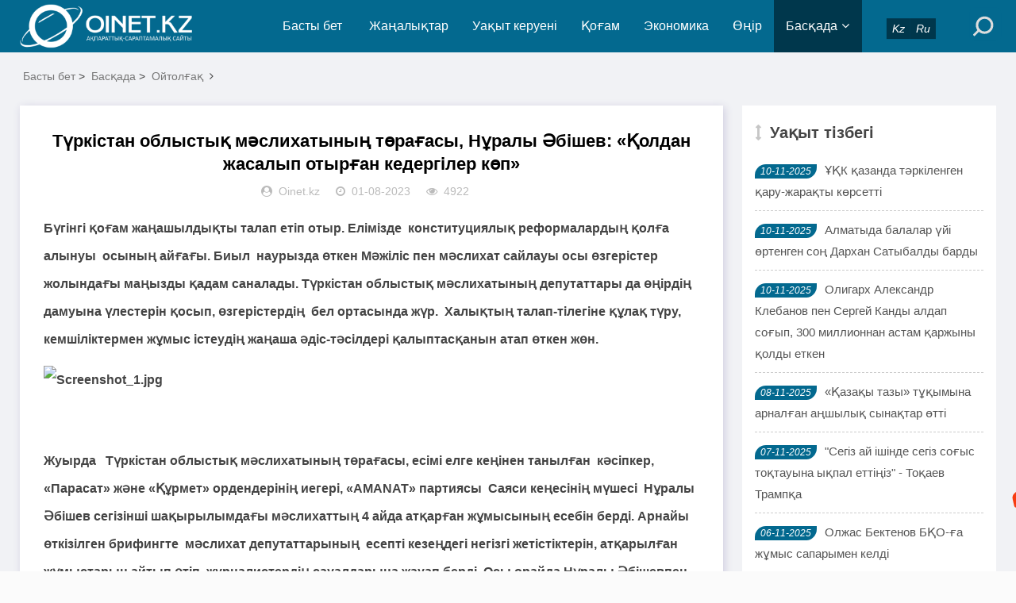

--- FILE ---
content_type: text/html; charset=utf-8
request_url: https://oinet.kz/e/action/ShowInfo.php?classid=52&id=53714
body_size: 12862
content:
<!DOCTYPE html>
<html lang="kk">
<head>
<meta charset="UTF-8">
<meta name="viewport" content="width=device-width, initial-scale=1.0, minimum-scale=1.0, maximum-scale=1.0, user-scalable=no">
<meta name="renderer" content="webkit">
<meta name="force-rendering" content="webkit">
<meta http-equiv="X-UA-Compatible" content="IE=edge,Chrome=1">
<meta name="applicable-device" content="pc,mobile">
<meta name="keywords" content="Түркістан, облыс, орталық" />
<meta name="description" content="Түркістан облыстық мәслихатының төрағасы, Нұралы Әбішев: «Қолдан жасалып отырған кедергілер көп» " />
<meta name="google-site-verification" content="_uwHemQEDyq7FEEoc2Xg7sf1252fsQ0acfpsPXxJexU" />

<!--Jarnama-->
<meta name="recreativ-verification" content="JRIbUcaGOgzev4cg1Qzf4j2bRAzVmYhzpVcSLEZR" >

<!--Facebook-->
<meta property="fb:app_id" content=""/>
<meta property="og:title" content="Түркістан облыстық мәслихатының төрағасы, Нұралы Әбішев: «Қолдан жасалып отырған кедергілер көп»" />
<meta property="og:subtitle" content="Түркістан облыстық мәслихатының төрағасы, Нұралы Әбішев: «Қолдан жасалып отырған кедергілер көп»" />
<meta property="og:description" content="Түркістан облыстық мәслихатының төрағасы, Нұралы Әбішев: «Қолдан жасалып отырған кедергілер көп»" />
<meta property="og:url" content="/e/action/ShowInfo.php?classid=52&id=53714" />
<meta property="og:image" content="/d/file/2023-08-01/cc4ff4d623132cac5292c453697d0e38.jpg" />
<meta name="title" content="Түркістан облыстық мәслихатының төрағасы, Нұралы Әбішев: «Қолдан жасалып отырған кедергілер көп»" />
<meta name="description" content="Түркістан облыстық мәслихатының төрағасы, Нұралы Әбішев: «Қолдан жасалып отырған кедергілер көп»" />

<title>Түркістан облыстық мәслихатының төрағасы, Нұралы Әбішев: «Қолдан жасалып отырған кедергілер көп»-Жаңалықтар</title>
<link rel="shortcut icon" href="/skin/esten_bek/images/favicon.ico">
<link rel="stylesheet" href="/skin/esten_bek/css/font-awesome.min.css" type="text/css">
<link rel="stylesheet" href="/skin/esten_bek/css/style.css?v=2022" type="text/css">
<link rel="stylesheet" href="/skin/esten_bek/css/esten_bek.css?v=2020" type="text/css">
<link rel="image_src" href="/d/file/2023-08-01/cc4ff4d623132cac5292c453697d0e38.jpg" />
<script src="/skin/esten_bek/js/jquery-2.2.4.min.js" type="text/javascript"></script>

</head>
<body>
<header class="header">
  <div class="container">
    <div class="logo">
      <h1> <a href="/" title="Жаңалықтар"> <img src="/skin/esten_bek/images/logo.png" alt="Жаңалықтар" title="Жаңалықтар"></a> </h1>
    </div>
    <div id="m-btn" class="m-btn"><i class="fa fa-bars"></i></div>
    <form onsubmit="return checkSearchForm()" method="post" name="searchform" class="s-form container" action="/e/search/index.php" >
      <div class="search-wrapper">
        <div class="input-holder">
          <input type="text" name="keyboard" class="search-input" placeholder="Іздеу сөзін енгізіңіз" />
          <button type="submit" id="submit-bt" class="search-icon" onclick="searchToggle(this, event);"> <span></span> </button>
          <input type="hidden" value="title" name="show">
        <input type="hidden" value="1" name="tempid">
        <input type="hidden" value="news" name="tbname">
        <input name="mid" value="1" type="hidden">
        <input name="dopost" value="search" type="hidden">
        </div>
        <span class="close" onclick="searchToggle(this, event);"></span> </div>
        <div class="usercp"><a href="https://www.oinet.kz"><i class="esten_tilder">Kz</i></a><a href="https://ru.oinet.kz"><i class="esten_tilder">Ru</i></a></div>
    </form>    
    <nav class="nav-bar" id="nav-box" data-type="category"  data-infoid="52">
      <ul class="nav">
      <li id="nvabar-item-index" class=""><a href="/">Басты бет</a></li>
      <li id="navbar-category-1" class="" ><a href="/e/action/ListInfo/?classid=1">Жаңалықтар</a></li><li id="navbar-category-2" class="" ><a href="/e/action/ListInfo/?classid=2">Уақыт керуені</a></li><li id="navbar-category-3" class="" ><a href="/e/action/ListInfo/?classid=3">Қоғам</a></li><li id="navbar-category-4" class="" ><a href="/e/action/ListInfo/?classid=4">Экономика</a></li><li id="navbar-category-6" class="" ><a href="/e/action/ListInfo/?classid=6">Өңір</a></li><li id="navbar-category-7" class="active" ><a href="/e/action/ListInfo/?classid=7">Басқада</a><ul class="sub-nav"><li id="navbar-category-7"><a href="/e/action/ListInfo/?classid=54">Аймақ</a></li><li id="navbar-category-7"><a href="/e/action/ListInfo/?classid=55">Құқық</a></li><li id="navbar-category-7"><a href="/e/action/ListInfo/?classid=46">Қызықты деректер</a></li><li id="navbar-category-7"><a href="/e/action/ListInfo/?classid=34">Өзекті</a></li><li id="navbar-category-7"><a href="/e/action/ListInfo/?classid=35">Таным</a></li><li id="navbar-category-7"><a href="/e/action/ListInfo/?classid=15">Өмір</a></li><li id="navbar-category-7"><a href="/e/action/ListInfo/?classid=16">Спорт</a></li><li id="navbar-category-7"><a href="/e/action/ListInfo/?classid=5">Құбыла</a></li><li id="navbar-category-7"><a href="/e/action/ListInfo/?classid=36">Үшінші мегаполис</a></li><li id="navbar-category-7"><a href="/e/action/ListInfo/?classid=37">Мистика</a></li><li id="navbar-category-7"><a href="/e/action/ListInfo/?classid=38">Әдебиет</a></li><li id="navbar-category-7"><a href="/e/action/ListInfo/?classid=39">Отбасы</a></li><li id="navbar-category-7"><a href="/e/action/ListInfo/?classid=41">Пайдалы кеңестер</a></li><li id="navbar-category-7"><a href="/e/action/ListInfo/?classid=42">Денсаулық</a></li><li id="navbar-category-7"><a href="/e/action/ListInfo/?classid=52">Ойтолғақ</a></li><li id="navbar-category-7"><a href="/e/action/ListInfo/?classid=53">Фото дерек</a></li><li id="navbar-category-7"><a href="/e/action/ListInfo/?classid=56">Мәдениет</a></li><li id="navbar-category-7"><a href="/e/action/ListInfo/?classid=44">Тұрмыс</a></li></ul></li>      </ul>
    </nav>
  </div>
</header>
<div class="content">
  <div class="container clearfix">
    <nav class="breadcrumb"> <a href="/">Басты бет</a>&nbsp;>&nbsp;<a href="/e/action/ListInfo/?classid=7">Басқада</a>&nbsp;>&nbsp;<a href="/e/action/ListInfo/?classid=52">Ойтолғақ</a><i class="fa fa-angle-right"></i></nav>	
<!--Сол бөлік-->
    <div class="leftmain fl">
<!--Мақала мазмұны-->
      <div class="detail_main">
        <h1>Түркістан облыстық мәслихатының төрағасы, Нұралы Әбішев: «Қолдан жасалып отырған кедергілер көп»</h1>
        <p class="meta"> <span><i class="fa fa-user-circle"></i>Oinet.kz</span> <span><i class="fa fa-clock-o"></i>01-08-2023</span> <span><i class="fa fa-eye"></i>4922</span></p>

<!--Жарнама орны-->
        <div class="mbd_ad"></div>
<!--Жарнама орны-->


<!--Қосымша-->
        <div class="detail_article">
           <p><strong>Бүгінгі қоғам жаңашылдықты талап етіп отыр. Елімізде&nbsp; конституциялық реформалардың қолға алынуы&nbsp; осының айғағы. Биыл&nbsp; наурызда өткен Мәжіліс пен мәслихат сайлауы осы өзгерістер жолындағы маңызды қадам саналады. Түркістан облыстық мәслихатының депутаттары да өңірдің дамуына үлестерін қосып, өзгерістердің&nbsp; бел ортасында жүр.&nbsp; Халықтың талап-тілегіне құлақ түру, кемшіліктермен жұмыс істеудің жаңаша әдіс-тәсілдері қалыптасқанын атап өткен жөн.&nbsp;</strong></p><p><strong><img src="/d/file/2023-08-01/cc4ff4d623132cac5292c453697d0e38.jpg" title="cc4ff4d623132cac5292c453697d0e38.jpg" alt="Screenshot_1.jpg"/></strong></p><p><br/></p><p><strong>Жуырда&nbsp; &nbsp;Түркістан облыстық мәслихатының төрағасы, есімі елге кеңінен танылған&nbsp; кәсіпкер, «Парасат» және «Құрмет» ордендерінің иегері, «AMANAT» партиясы&nbsp; Саяси кеңесінің мүшесі&nbsp; Нұралы Әбішев сегізінші шақырылымдағы мәслихаттың 4 айда атқарған жұмысының есебін берді. Арнайы өткізілген брифингте&nbsp; мәслихат депутаттарының&nbsp; есепті кезеңдегі негізгі жетістіктерін, атқарылған жұмыстарын айтып өтіп, журналистердің сауалдарына жауап берді. Осы орайда Нұралы Әбішевпен сұхбатты оқырманның назарына ұсынғанды жөн көріп отырмыз.&nbsp;&nbsp;</strong></p><p><strong>- Нұралы Әлмаханұлы, 4 ай – ілкімді істерді атқаруға, нақты нәтиже талап теуге жеткіліксіз уақыт. Дегенмен, «осы мерзім ішінде мәслихат депутаттары не атқара алды? Жалпы, сегізінші шақырылымдағы мәслихаттың құрамы, жасап отырған қадамдары қандай?» деген сұрақтарды естіп жатамыз. Осы жайында не айтар едіңіз?</strong></p><p>- Дұрыс айтасыз.&nbsp; Есепті төрт ай – күрделі мәселелерді шешуге жеткіліксіз уақыт. Дегенмен,&nbsp; жаңа құрамдағы мәслихаттың алғашқы қадамдарынан-ақ сегізінші шақырылымдағы мәслихат депутаттарының мықтылығын байқауға болады. Менің 17 жылдық депутаттық тәжірибем бар.&nbsp; Мәслихаттың алдыңғы құрамдарымен салыстырып айта аламын. Қазіргі шақырылымдағы депутаттар өте білімді, әрқайсысы – өзінің туған жерінің патриоты. Мәселен, бұрынғы кездері қандай-да ауданда өмір сүрмеген, басқа жақта қызмет еткен азамат депутат болып кете беретін. Ал қазіргі депутаттардың әрқайсысы өзі сайланған аймақтың өзекті мәселелерін, сайлаушыларының мұң-мұқтажын жақсы біледі әрі соларды шешуге барын салуда.&nbsp; &nbsp;&nbsp;</p><p>Биыл наурызда өткен Парламенті Мәжілісі мен мәслихаттар депутаттарының кезектен тыс сайлауының қорытындысы бойынша сегізінші шақырылымдағы облыстық мәслихаттың бірінші сессиясы&nbsp; &nbsp;30 наурызда өтіп, жаңадан сайланған 46 депутатқа төсбелгілері табысталды.&nbsp; 3 тұрақты комиссия құрылып, олардың төрағалары сайланды.&nbsp; &nbsp;Жалпы, елдiң алдында тұрған экономикалық және әлеуметтiк мiндеттердi орындауға ықпал етуде мәслихат маңызды рөл атқарады.&nbsp; Жыл басынан бері&nbsp; облыстық мәслихаттың 4 сессиясы өткізіліп, түрлі салаларға қатысты маңызды мәселелерді реттейтін 53 шешім қабылданды. Облыстың жылдық бюджеті 2 рет нақтыланды. Биылғы бюджет көлемі 1 триллион 325 млрд. теңгені құрады. Бұл соманың жартысынан астамы әлеуметтік салаға бөлінді. Бұл өз тұсында облыстың әлеуметтік-экономикалық дамуына қатысты бірқатар міндеттерді шешуге септігін тигізді.&nbsp;</p><p><strong>- Халықтың ұсыныс тілектері бойынша қоғамдағы өзекті мәселелерді шешуде мәслихаттардың маңызы артып келе жатқанын байқау қиын емес. Депутаттар тұрғындардың талап-тілектерін қанағаттандыруға қаншалықты үлес қосып келеді?</strong></p><p>&nbsp;- Облыстық мәслихат депутаттары халықтың түрлі топтарымен тұрақты негізде кездесулер өткізіп, сайлаушыларды жеке мәселелері бойынша арнайы қабылдаулар ұйымдастырды. Есепті кезеңде депутаттар 100-ге жуық қоғамдық қабылдау өткізілген. Бір ерекшелігі, депутат ретінде қоғамдық қабылдауды кабинетте емес, елді мекендерге барып, қарапайым көпшіліктің ортасында өткізуге, дәлірегі, халықтың талап-тілегін тыңдап қана қоймай, көзбен көре отырып мәселелерді жедел шешудің көшпелі форматына бет бұрып жатқан әріптестерім аз емес. Тұрғындарды толғандыратын мәселелер бойынша облыстық мәслихат қабырғасында өзімнің төрағалығыммен 6 жиын өткізіліп, тиісті органдарға 17 хаттамалық ұсыныстар&nbsp; берілді. Бүгінде ол ұсыныстардың 8-і орындалып, 9-ы бойынша жұмыс жүргізілуде.&nbsp;</p><p>Мәслихат депутаттары облыстық басқарма басшыларының есебін тыңдайды, атқарып отырған жұмысын қарайды. Тек баяндама тыңдаумен шектелмей, депутаттардың қатысуымен уақытша комиссия құрылады. Ол комиссия&nbsp; мүшелері облыстың барлық аудан, қалаларын аралап, саланың жағдайымен етене танысады. Басқарма басшысының жұмысы қанағаттанарлықсыз болса, шара көру мәселесін сессияға шығарамыз.&nbsp; Нәтиже әртүрлі болуы мүмкін. Сөгіс жариялауы да, жұмыстан кетіруі де мүмкін. Бұл – облыс әкімінің құзырындағы мәселе.&nbsp; Жуырда&nbsp; &nbsp; облыстық дене шынықтыру және спорт басқармасының басшысына қатысты осындай ұсынысты&nbsp; &nbsp;білдірдік. Жұмысы депутаттардың&nbsp; көңілінен шыққан жоқ.&nbsp; Бұрын-соңды&nbsp; мәслихат тарапынан қандай-да басқарманың басшысына шара көрілсін деген ұсыныс жасалмаған еді. Біз осыны алғаш рет қол жеткізіп отырмыз.&nbsp;</p><p>Әрине, депутаттар халықпен тығыз байланысты болуы керек. Дегенмен, қайта-қайта кездесу ұйымдастыра беріп, тұрғындардың мазасын ала беруге де болмайды деп есептеймін. Қазір аудан басшылары тұрақты түрде елмен есепті кездесулерді өткізіп тұрады. Облыстық мәслихат депутаттарынан бөлек аудандық мәслихат депутаттары да бар, олар да&nbsp; сайлаушыларын жинап, басқосуларды өткізеді.&nbsp; Тұрғындарды толғандырып жүрген сауалдарды&nbsp; әріптестерім жақсы біледі. Сондықтан, біз уақытты халықпен кездесуге емес, халықтың мәселесін шешуге жұмсағанымыз жөн.&nbsp; &nbsp;Менің ойымша,&nbsp; депутат өзі сайлаған сайлаушыларға&nbsp; жылына бір рет барып есеп берсе жеткілікті.</p><p><strong>- Мәслихаттың күшімен шешіліп жатқан даулы мәселелер де жоқ емес. Соларға кеңірек тоқталсаңыз.&nbsp;</strong></p><p>Бірқатар күрделі мәселе шешімін тапты. Айталық, ауыл шаруашылығына ауадай қажет тыңайтқыштар тақырыбының оңтайлы шешілуіне септігіміз тиді. Қазақстан бойынша селитраның жалғыз&nbsp; өндірушісі бар. Сол компаниядан селитра алуға мемлекет тарапынан субсидия бөлінеді. Бір келісі 180 теңге тұрса, 80 теңгесін мемлекет өтеп береді. Сонда шаруалардың&nbsp; тыңайтқышты тасымалдаумен қосқандағы шығыны 118 теңгені құрайтын. Алайда, араға делдалдар түсіп кетіп, селитраның бағасы&nbsp; 140 теңге дейін шарықтады. Яғни, қолдан жасалып отырған кедергілердің кесірі. Келіссөздер пайда бермеген соң шаруалар шу көтеріп, осы мәселемен мәслихатқа келді. Арнайы жиын өткізіп, тыңайтқыш өндірушісіне бассыздықты тоқтату жайлы қатаң талабымызды жеткіздік. «Алдын-ала қаржысын жинап, селитраны шетелден екі есе төмен бағамен алатын боламыз. Ал ауыл шаруашылығы министрлігіне&nbsp; арнайы хат жіберіп, отандық селитра өнідрушіге субсидия берудің тоқтатылуын талап етеміз» деп шарт қойдық. Содан кейін ғана селитра өндіруші тәубесіне келіп, бағаны арзандатты.&nbsp;</p><p>Мәслихаттың араласуымен шешілген тағы бір мәселе –&nbsp; жылда ауыл шаруашылығы саласында шу шығатын жанар-жағар май тапшылығының оңтайлы шешілуі.&nbsp; &nbsp;Қайбір кезде шардаралық шаруалар наразылығын білдіріп, жолды жауып тастап жүрді ғой. Оның себебі мынау еді: жанар-жағармай жоқ емес, бар. Бірақ жиын-терім науқаны нағыз қызып тұрған шағында берілмейді де, қажеттілігі жоқ кезде ұсынылатын еді. Осыны сылтауратып,&nbsp; жанар жағармай сатушылары «біз ұсындық, шаруалар бас тартты» деген уәжбен&nbsp; бүкіл өнімін сатып жіберіп жүрді.&nbsp; Бұл да - қолдан жасалған кедергі.&nbsp; &nbsp; Мәселені шешу үшін шаруаларға жанар-жағармай бөлудің кестесін қайта қарадық. Мәселенің мән-жайын&nbsp; облыс әкімі Дархан Амангелдіұлына баяндап, ол кісінің&nbsp; тікелей араласуымен, нақты тапсырма беруімен түйіткіл шешімін тапты.&nbsp; &nbsp;</p><p><strong>- Көпшілікті қызықтыратын тақырыптың бірі - депутаттарға берілетін қандай-да жеңілдіктер мен артықшылықтардың бар-жоғы. Осы орайда не айтар едіңіз?</strong></p><p>-&nbsp; Бұрын айлықты тек мәслихаттың хатшысы алатын. Қазір - мәслихат төрағасымен қатар екі тұрақты комиссияның төрағаларына да жалақы беріледі. Мәслихаттағы қалған әріптестерімнің ешқайсысына айлық төленбейді. Депутаттық мандат ешқандай жеңілдік, артықшылық&nbsp; жоқ. Салықты ел қатарлы төлейміз.&nbsp; Есесіне, депутаттарға қойылатын талаптар бар. Қазір мәслихат жұмысының регламентіне бірқатар өзгерістер енгізгелі отырмыз. Мәселен, сессия немесе тұрақты комиссияның отырыстарына қатарынан екі рет себепсіз қатыспаған депутатқа шара көріледі. Үш рет келмейтін болса оның депутаттық мандатын қайтару туралы ұсынысты сайлау комиссиясына беретін боламыз. Осында отырып кейбір депутаттар&nbsp; мәлімдеме жасаймын деп шектен шығып, артық сөз айтады.&nbsp; &nbsp;Басқа адамның құқығын таптауға жол бере алмаймыз.&nbsp; &nbsp;Бұл да депутаттық этика мен әдеп мәселесіне тікелей қатысты дүние.&nbsp;</p><p>Мемлекет Басшысы Қасым-Жомарт Кемелұлы Тоқаев жергілікті өзін өзі басқару жүйесін барынша дамытуға айрықша мән беріп отырғаны мәлім. Ел Президенті өзінің Қазақстан халқына Жолдауында «азаматтардың өкілді билікке деген сенімін нығайту үшін мәслихаттарға баса мән берген жөн. Мықты мәслихаттар өзекті мәселелердің шешімін табуға және аймақтардағы тұрмыс сапасын жақсартуға әсер ете алады» деп мәлімдеуі бекер емес. Түркістанда өткен соңғы Құрылтайда Президентіміз жауапты азаматсыз Әділетті Қазақстанды құру мүмкін емес екенін айтты.&nbsp; &nbsp;</p><p>Жалпы, депутаттарға сессияда еңсесін тік ұстап, пікірін еркін айтуға барлық мүкіндік жасалған, құқық берілген. Ешкімге шектеу қойылмайды. Әріптестер әр сессияларда сөз сөйлеп, ой-пікірін бүкпесіз айтып жүр. Тұрақты комиссияларда мәселелер ашық талқыланады. Мәслихаттың бұрынғы шақырылымдарындай емес, қазір еркіндік бар. Биліктегілердің, басқарма басшыларының жіберген кемшіліктерін бос байбаламмен емес,&nbsp; &nbsp;нақты айғақпен айтып отырғанын облыс әкімі де&nbsp; дұрыс деп қабылдамаса, бұрыс деп жатқан жоқ.&nbsp; Елдегі көшбасшы партия саналатын «Аманат» партиясының төрағасы саяси белсенділіктің артып келе жатқаны байқалады.&nbsp;</p><p>Еліміздің көшбасшы саяси күші - «Аманат» партиясының төрағасы Ерлан Қошанов жуырда облысқа жұмыс сапарымен келіп, партиялық жобалардың жүзеге асырылу барысымен танысты. Халықтың ұсыныстарын тыңдады.&nbsp; Партияның облыстық филиалының төрағасы Алтынсары Үмбетәлиев те халықпен кездесулерді жиі өткізіп жатыр. Партияның сайлауалды бағдарламасын Фракция мүшесі ретінде әр депутат үнемі назарында ұстайды.&nbsp;</p><p><strong>- Брифингте қойылған сауалдардың бірі – сіздің кәсіпорындарыңыз орналасқан Ордабасы ауданындағы экологиялық мәселелер. Кейбір тұрғындар тарапынан арыз-шағымдар жазылған көрінеді.&nbsp;</strong></p><p>- Ордабасы ауданы, Бадам&nbsp; елді мекенінде&nbsp; &nbsp;бірнеше кәсіпорындар жұмыс істеуде. «Бөрте милка» деген зауыт туралы сол жақтағы тұрғындар жазды, иіс шығады жағымсыз деп. Оған ешқандай негіз жоқ деп санаймын, себебі бұл - соңғы үлгідегі технологиялық құралдармен жабдықталған кәсіпорын.&nbsp; Қазір осы сияқты фермалар елімізде жабылып жатыр. Бізге де сондай қауіп төніп тұр. «Бөрте милка» – облыстағы сүттің он пайызын ғана шығарады. Қалғандарының барлығы Ресей мен Қырғызстаннан келіп жатқан сүт өнімдері. Геосаяси оқиғалардың салқыны біздің өңірдегі бизнеске, ауыл шаруашылығы саласына тиіп жатқанын мойындау керек. Бұл ретте дұрыс шешімдерді қабылдау маңызды. Мәселен, әлеуметтік-кәсіпкерлік&nbsp; корпорация арқылы қазір облысқа 6 миллиард теңге қаржы бөлініпті. Ондағы мақсат – жаңа сүт зауытын, сиыр фермасын ашуға. Біздің кәсіпорын болса&nbsp; жабылудың алдында тұр. Жуырда облыстағы тағы бір ірі ферма жабылды. Мұндайда жаңа ферма ашу қисынға келеді ме? Әрине, жоқ. Жаңа ферма ашуға инвестор табылмай отыр. Осы жайлы еліміздің ауыл шаруашылығы министріге «сіз жаңа ферма ашудың орнына&nbsp; жабылайын деп тұрған ферманы сақтап қалуға жәрдем бергеніңіз жөн болады» деп ойымды жеткіздім.&nbsp;&nbsp;</p><p>Осы Ордабасы ауданында кірпіш зауытын да аштық. Оған 4,5 млрд теңге шығын&nbsp; кетті. Сондағы мақсат – ең заманауы технологияны қолдану. Ондай зауыт Қазақстанда жоқ. Мұнда адам кірпішті қолымен ұстамайды. Бүкіл технологиялық процесс роботтармен автоматтандырылған, экологиялық тұрғыда таза зауыт. Әлгі арыз-шағымдардың негізсіз деп отыруымның себебі осы. Мұндағы бар мәселе – біреуді жұмысқа алсаң, арыз жазуын тоқтатады. Жұмыстан шығарсаң – арыздануын қайта қолға алады. Бар болғаны сол.&nbsp; Өзім кәсіпкер ретінде ең&nbsp; соңғы үлгідегі технологияларға қызығамын. Заманауи техникаға жүгінбесек бәсекеге қабілетті бола алмаймыз.&nbsp; &nbsp;Түркістан өңірінің потенцияалы өте жоғары. Тоғыз жолдың торабы, қолайлы климат, мол табиғи ресурстар – барлығы да жеткілікті. Тек ізденіп, ерінбей&nbsp; еңбек ету керек.&nbsp;</p><p><strong>Сұхбаттасқан Ғ.Қамытбекұлы</strong></p> 
        </div>
<!--Қосымша-->


<!--Мақала-->
        <div class="pagebar">
        <div class="nav-links" style="padding: 10px;">  </div>
        </div>
<!--Мақала-->


<!--Жарнама орны FFD1-->
<!--Жарнама орны FFD1-->


		
<!--Алдыңғы, келесі мақала-->
        <div class="post-navigation clearfix">
          <div class="post-previous fl"> <span></span><a href='/e/action/ShowInfo.php?classid=52&id=53661'>Баян Жандосова: Отбасы құндылықтарын сақтау – дамуымыздың кепілі</a> </div>
          <div class="post-next fr"> <span></span><a href='/e/action/ShowInfo.php?classid=52&id=53815'>Ақмарал Сатыбалдықызы: Әбекең аспанды да жылатып кетіп барды</a> </div>
        </div>
<!--Алдыңғы, келесі мақала-->


<!--Тег сөздер-->
        <div class="article_footer clearfix">
          <div class="fr tag"> <a href="/e/tags/?tagname=%D0%A2%D2%AF%D1%80%D0%BA%D1%96%D1%81%D1%82%D0%B0%D0%BD" target="_blank">Түркістан</a><a href="/e/tags/?tagname=+%D0%BE%D0%B1%D0%BB%D1%8B%D1%81" target="_blank"> облыс</a><a href="/e/tags/?tagname=+%D0%BE%D1%80%D1%82%D0%B0%D0%BB%D1%8B%D2%9B" target="_blank"> орталық</a> </div>
        </div>
<!--Тег сөздер-->
      </div>
<!--Мақала мазмұны-->

  
<!--Сәйкес тақырыптар-->
      <div class="related_article">


<!--Жарнама орны-->
        <div class="pcd_ad" style="margin-top:10px"><script src=/d/js/acmsd/thea12.js></script></div>
        <div class="mbd_ad" style="margin-top:10px"></div>
<!--Жарнама орны-->


<!--Сәйкес тақырып Oinet.kz-->
        <div class="box_title clearfix"> <span><i class="icon fa fa-file-text"></i>Сәйкес тақырыптар</span> </div>
        <div class="related_list clearfix">
         <article class="fl">
            <div class="related_img"> <a href="/e/action/ShowInfo.php?classid=54&id=63060"> <img src="/d/file/2025-10-08/fd98cc33e85bce501a759b8b819828df.jpg" alt="Түркістан – тарихи орындар: 10 белгісіз дүние"> </a> </div>
            <div class="related_detail">
              <h3><a href="/e/action/ShowInfo.php?classid=54&id=63060" title="Түркістан – тарихи орындар: 10 белгісіз дүние">Түркістан – тарихи орындар: 10 белгісіз дүние</a></h3>
              <div class="meta"> <span><i class="fa fa-clock-o"></i>08-10-2025</span> </div>
            </div>
          </article><article class="fl">
            <div class="related_img"> <a href="/e/action/ShowInfo.php?classid=54&id=61409"> <img src="/d/file/2025-04-23/5d8933ccd1a9f116c6b907bacd1758e5.jpg" alt="Түркістан – түркі әлемінің келіссөз орталығы"> </a> </div>
            <div class="related_detail">
              <h3><a href="/e/action/ShowInfo.php?classid=54&id=61409" title="Түркістан – түркі әлемінің келіссөз орталығы">Түркістан – түркі әлемінің келіссөз орталығы</a></h3>
              <div class="meta"> <span><i class="fa fa-clock-o"></i>23-04-2025</span> </div>
            </div>
          </article><article class="fl">
            <div class="related_img"> <a href="/e/action/ShowInfo.php?classid=54&id=61377"> <img src="/d/file/2025-04-16/45830b7d2ee51b767deebb9321003d21.jpg" alt="9 млрд доллар инвестиция тартылды"> </a> </div>
            <div class="related_detail">
              <h3><a href="/e/action/ShowInfo.php?classid=54&id=61377" title="9 млрд доллар инвестиция тартылды">9 млрд доллар инвестиция тартылды</a></h3>
              <div class="meta"> <span><i class="fa fa-clock-o"></i>16-04-2025</span> </div>
            </div>
          </article>        </div>
<!--Сәйкес тақырып Oinet.kz-->
      </div>
<!--Сәйкес тақырыптар-->
    </div>
<!--Сол бөлік-->

	
<!--Оң бөлік-->
    <aside class="aside fr hidden-sm-md-lg">
<!--Жарнама орны-->
      <div id="aside_ads" class="widget widget_aside_ads">
      <script src=/d/js/acmsd/thea30.js></script>
      </div>
<!--Жарнама орны-->


<!--Уақыт тізбегі-->
      <div id="aside_hot" class="widget widget_aside_hot">
        <div class="box_title side_title clearfix"> <span><i class="icon side_icon fa fa-arrows-v"></i>Уақыт тізбегі</span> </div>
        <ul class="widget-content aside_hot esten_news_tartpa">
		          <li class="clearfix"><i class="fl side_hot_num side_hot_num-1">10-11-2025</i><a href="/e/action/ShowInfo.php?classid=1&id=63574" title="ҰҚК қазанда тәркіленген қару-жарақты көрсетті">ҰҚК қазанда тәркіленген қару-жарақты көрсетті</a></li>
                  <li class="clearfix"><i class="fl side_hot_num side_hot_num-1">10-11-2025</i><a href="/e/action/ShowInfo.php?classid=1&id=63573" title="Алматыда балалар үйі өртенген соң Дархан Сатыбалды барды">Алматыда балалар үйі өртенген соң Дархан Сатыбалды барды</a></li>
                  <li class="clearfix"><i class="fl side_hot_num side_hot_num-1">10-11-2025</i><a href="/e/action/ShowInfo.php?classid=1&id=63572" title="Олигарх Александр Клебанов пен Сергей Канды алдап соғып, 300 миллионнан астам қаржыны қолды еткен">Олигарх Александр Клебанов пен Сергей Канды алдап соғып, 300 миллионнан астам қаржыны қолды еткен</a></li>
                  <li class="clearfix"><i class="fl side_hot_num side_hot_num-1">08-11-2025</i><a href="/e/action/ShowInfo.php?classid=1&id=63567" title="«Қазақы тазы» тұқымына арналған аңшылық сынақтар өтті">«Қазақы тазы» тұқымына арналған аңшылық сынақтар өтті</a></li>
                  <li class="clearfix"><i class="fl side_hot_num side_hot_num-1">07-11-2025</i><a href="/e/action/ShowInfo.php?classid=2&id=63564" title="&quot;Сегіз ай ішінде сегіз соғыс тоқтауына ықпал еттіңіз&quot; - Тоқаев Трампқа">&quot;Сегіз ай ішінде сегіз соғыс тоқтауына ықпал еттіңіз&quot; - Тоқаев Трампқа</a></li>
                  <li class="clearfix"><i class="fl side_hot_num side_hot_num-1">06-11-2025</i><a href="/e/action/ShowInfo.php?classid=1&id=63558" title="Олжас Бектенов БҚО-ға жұмыс сапарымен келді">Олжас Бектенов БҚО-ға жұмыс сапарымен келді</a></li>
                  <li class="clearfix"><i class="fl side_hot_num side_hot_num-1">06-11-2025</i><a href="/e/action/ShowInfo.php?classid=2&id=63555" title="Тоқаев Вашингтонға барды">Тоқаев Вашингтонға барды</a></li>
                  <li class="clearfix"><i class="fl side_hot_num side_hot_num-1">06-11-2025</i><a href="/e/action/ShowInfo.php?classid=1&id=63554" title="Шымкент қаласы әкімі аппаратының басшысы тағайындалды">Шымкент қаласы әкімі аппаратының басшысы тағайындалды</a></li>
                  <li class="clearfix"><i class="fl side_hot_num side_hot_num-1">05-11-2025</i><a href="/e/action/ShowInfo.php?classid=1&id=63553" title="«Ол менің ұлым»: Депутат Қырықбаев тоқал жайлы сыбыстарға жауап берді">«Ол менің ұлым»: Депутат Қырықбаев тоқал жайлы сыбыстарға жауап берді</a></li>
                  <li class="clearfix"><i class="fl side_hot_num side_hot_num-1">05-11-2025</i><a href="/e/action/ShowInfo.php?classid=2&id=63550" title="Тағы басталды: Болатбек  Әлиевтің «бітпейтін жыры»">Тағы басталды: Болатбек  Әлиевтің «бітпейтін жыры»</a></li>
                  <li class="clearfix"><i class="fl side_hot_num side_hot_num-1">05-11-2025</i><a href="/e/action/ShowInfo.php?classid=1&id=63549" title="«Емханада бос орын жоқ»: Қазақстандықтар «белгісіз» вирустың таралуына жаппай шағымданып жатыр">«Емханада бос орын жоқ»: Қазақстандықтар «белгісіз» вирустың таралуына жаппай шағымданып жатыр</a></li>
                  <li class="clearfix"><i class="fl side_hot_num side_hot_num-1">04-11-2025</i><a href="/e/action/ShowInfo.php?classid=1&id=63547" title="Актөбедегі мектеп оқушысының жүктілігі: Анасы қатынас өзара келісіммен болғанын айтып, істі жапқызға">Актөбедегі мектеп оқушысының жүктілігі: Анасы қатынас өзара келісіммен болғанын айтып, істі жапқызға</a></li>
                  <li class="clearfix"><i class="fl side_hot_num side_hot_num-1">04-11-2025</i><a href="/e/action/ShowInfo.php?classid=1&id=63543" title="Жамбыл облысындағы ауылда оқушылар әкімдік ғимаратында оқып жүр">Жамбыл облысындағы ауылда оқушылар әкімдік ғимаратында оқып жүр</a></li>
                  <li class="clearfix"><i class="fl side_hot_num side_hot_num-1">04-11-2025</i><a href="/e/action/ShowInfo.php?classid=1&id=63542" title="Халықты алдап-арбап 100 миллион теңге жинаған әйел ұсталды">Халықты алдап-арбап 100 миллион теңге жинаған әйел ұсталды</a></li>
                  <li class="clearfix"><i class="fl side_hot_num side_hot_num-1">04-11-2025</i><a href="/e/action/ShowInfo.php?classid=1&id=63541" title="Түркістандық тұрғын анасына бауырының бір бөлігін беріп, өмірін сақтап қалды">Түркістандық тұрғын анасына бауырының бір бөлігін беріп, өмірін сақтап қалды</a></li>
                  <li class="clearfix"><i class="fl side_hot_num side_hot_num-1">04-11-2025</i><a href="/e/action/ShowInfo.php?classid=1&id=63540" title="Түркия Ресей мұнайынан бас тартып,  Қазақстан мен Ирактан сатып алуда">Түркия Ресей мұнайынан бас тартып,  Қазақстан мен Ирактан сатып алуда</a></li>
                  <li class="clearfix"><i class="fl side_hot_num side_hot_num-1">03-11-2025</i><a href="/e/action/ShowInfo.php?classid=1&id=63539" title="Бишімбаевтың анасы 1 млн доллар үшін туысымен соттасып жатыр">Бишімбаевтың анасы 1 млн доллар үшін туысымен соттасып жатыр</a></li>
                  <li class="clearfix"><i class="fl side_hot_num side_hot_num-1">03-11-2025</i><a href="/e/action/ShowInfo.php?classid=1&id=63538" title="Тұрсынбек Қабатов әйелінің сұхбатынан соң алғаш рет мәлімдеме жасады">Тұрсынбек Қабатов әйелінің сұхбатынан соң алғаш рет мәлімдеме жасады</a></li>
                  <li class="clearfix"><i class="fl side_hot_num side_hot_num-1">03-11-2025</i><a href="/e/action/ShowInfo.php?classid=1&id=63523" title="Ұлтараздық алауыздық тудырған қарағандылық келіншек сотта соңғы сөзін айтты">Ұлтараздық алауыздық тудырған қарағандылық келіншек сотта соңғы сөзін айтты</a></li>
                  <li class="clearfix"><i class="fl side_hot_num side_hot_num-1">03-11-2025</i><a href="/e/action/ShowInfo.php?classid=1&id=63522" title="Ұлтараздық тудырған Екатерина Биволға іздеу жарияланғаны туралы ресми ақпарат шықты">Ұлтараздық тудырған Екатерина Биволға іздеу жарияланғаны туралы ресми ақпарат шықты</a></li>
                  <li class="clearfix"><i class="fl side_hot_num side_hot_num-1">03-11-2025</i><a href="/e/action/ShowInfo.php?classid=1&id=63521" title="Педофил педагог, маняк әкелер пайда болды - Мұхамеджан Тазабек">Педофил педагог, маняк әкелер пайда болды - Мұхамеджан Тазабек</a></li>
                  <li class="clearfix"><i class="fl side_hot_num side_hot_num-1">03-11-2025</i><a href="/e/action/ShowInfo.php?classid=1&id=63520" title="Тұрсынбек Қабатов өзінің жұбайын суициден құтқарып қалған">Тұрсынбек Қабатов өзінің жұбайын суициден құтқарып қалған</a></li>
                  <li class="clearfix"><i class="fl side_hot_num side_hot_num-1">02-11-2025</i><a href="/e/action/ShowInfo.php?classid=1&id=63519" title="Астанада мас күйде көлік жүргізген судья ұсталды">Астанада мас күйде көлік жүргізген судья ұсталды</a></li>
                  <li class="clearfix"><i class="fl side_hot_num side_hot_num-1">02-11-2025</i><a href="/e/action/ShowInfo.php?classid=1&id=63518" title="Атырау облысында шенеунік өзін-өзі атып өлтірді">Атырау облысында шенеунік өзін-өзі атып өлтірді</a></li>
                  <li class="clearfix"><i class="fl side_hot_num side_hot_num-1">31-10-2025</i><a href="/e/action/ShowInfo.php?classid=2&id=63508" title="Келесі жылы 1 доллар 610 теңгеден асады">Келесі жылы 1 доллар 610 теңгеден асады</a></li>
                  <li class="clearfix"><i class="fl side_hot_num side_hot_num-1">31-10-2025</i><a href="/e/action/ShowInfo.php?classid=1&id=63505" title="Шардарада мектеп оқушысы дене шынықтыру сабағынан кейін көз жұмды">Шардарада мектеп оқушысы дене шынықтыру сабағынан кейін көз жұмды</a></li>
                  <li class="clearfix"><i class="fl side_hot_num side_hot_num-1">31-10-2025</i><a href="/e/action/ShowInfo.php?classid=1&id=63503" title="12 жастағы қызды зорлады деген күдікке ілінді">12 жастағы қызды зорлады деген күдікке ілінді</a></li>
                  <li class="clearfix"><i class="fl side_hot_num side_hot_num-1">31-10-2025</i><a href="/e/action/ShowInfo.php?classid=1&id=63502" title="Шәуілдірде газ жарылып тұрғын үй қирады">Шәуілдірде газ жарылып тұрғын үй қирады</a></li>
                  <li class="clearfix"><i class="fl side_hot_num side_hot_num-1">31-10-2025</i><a href="/e/action/ShowInfo.php?classid=1&id=63500" title="Шымкентте жүргізушілер автогаз тапшылығына шағымданып жатыр">Шымкентте жүргізушілер автогаз тапшылығына шағымданып жатыр</a></li>
                  <li class="clearfix"><i class="fl side_hot_num side_hot_num-1">31-10-2025</i><a href="/e/action/ShowInfo.php?classid=1&id=63499" title="Анасын өлтіріп, мәйітін қоқысқа апарып тастаған ұлдың әрекеті жаға ұстатты">Анасын өлтіріп, мәйітін қоқысқа апарып тастаған ұлдың әрекеті жаға ұстатты</a></li>
                </ul>
      </div>
<!--Уақыт тізбегі-->
    </aside>
<!--Оң бөлік-->
  </div>
</div>

<div class="footer">
  <div class="container">
    <div class="footer_wrap">
      <div class="follow_us fl">
        <div class="footer_title">МОБИЛДІ ҚОСЫМША</div>
          <a href="https://play.google.com/store/apps/details?id=xyz.appmaker.xxbqou">
          <img src="/skin/esten_bek/images/android.png"/></a>
          <a href="/">
          <img src="/skin/esten_bek/images/ios.png"/></a>
       </div>
      <div class="footer_contact fl">
        <div class="footer_title">БІЗ ТУРАЛЫ</div>
        <ul>
          <li><a href="/e/action/ShowInfo.php?classid=28&id=4978">Біз туралы</a></li>
          <li><a href="/e/action/ShowInfo.php?classid=28&id=4978">Бізбен байланыс</a></li>
          <li><a href="/e/action/ShowInfo.php?classid=28&id=3921">Жарнама</a></li>
          <li><a href="/e/action/ShowInfo.php?classid=28&id=3920">Материалдарды пайдалану шарттары</a></li>
		  <li>Әлеуметтік желілеріміз:</li>
        </ul>
		<div>
         <p>
          <a href="https://web.facebook.com/oinet.kz/?ref=bookmarks&amp;_rdc=1&amp;_rdr">
          <img src="/skin/esten_bek/images/aleumettik_jeli/facebook.png" alt="" width="40" height="40" /></a>
          <a href="https://www.youtube.com/channel/UCimo3KHyZ55ntNGfiyAVDgg">
          <img src="/skin/esten_bek/images/aleumettik_jeli/youtube.png" alt="" width="40" height="40" /></a>
          <a href="https://instagram.com/oinetnews?igshid=aq08mscfyb1d">
          <img src="/skin/esten_bek/images/aleumettik_jeli/instagram.png" alt="" width="40" height="40" /></a>
          <a href="https://t.me/oinetkz">
          <img src="/skin/esten_bek/images/aleumettik_jeli/vk.png" alt="" width="40" height="40" /></a>
         </p>
        </div>
      </div>
      <div class="footer_about fr">
        <div class="footer_title">АҚПАРАТ</div>
        <p>Oinet.kz ақпарат агенттігін есепке қою туралы № 16380-ИА куәлігі 06.03.2017 жылы Байланыс, ақпараттандыру және бұқаралық ақпарат құралдары саласындағы мемлекеттік бақылау комитетінен берілді.</p>
		<p>Желілік басылым материалдары 18 жасқа толған және 18 жастан асқандарға оқуға арналған</p>
        <p class="copyright">Copyright © 2020 <a href="https://www.oinet.kz">Oinet.kz</a></p>
		<p><span>&nbsp;<!-- ZERO.kz -->
<span id="_zero_72434">
  <noscript>
    <a href="http://zero.kz/?s=72434" target="_blank">
      <img src="http://c.zero.kz/z.png?u=72434" width="88" height="31" alt="ZERO.kz" />
    </a>
  </noscript>
</span>

<script type="text/javascript"><!--
  var _zero_kz_ = _zero_kz_ || [];
  _zero_kz_.push(["id", 72434]);
  // Цвет кнопки
  _zero_kz_.push(["type", 1]);
  // Проверять url каждые 200 мс, при изменении перегружать код счётчика
  // _zero_kz_.push(["url_watcher", 200]);

  (function () {
    var a = document.getElementsByTagName("script")[0],
    s = document.createElement("script");
    s.type = "text/javascript";
    s.async = true;
    s.src = (document.location.protocol == "https:" ? "https:" : "http:")
    + "//c.zero.kz/z.js";
    a.parentNode.insertBefore(s, a);
  })(); //-->
</script>
<!-- End ZERO.kz -->

<!--LiveInternet counter-->
<script type="text/javascript">
document.write('<a href="//www.liveinternet.ru/click" '+
'target="_blank"><img src="//counter.yadro.ru/hit?t12.6;r'+
escape(document.referrer)+((typeof(screen)=='undefined')?'':
';s'+screen.width+''+screen.height+''+(screen.colorDepth?
screen.colorDepth:screen.pixelDepth))+';u'+escape(document.URL)+
';h'+escape(document.title.substring(0,150))+';'+Math.random()+
'" alt="" title="LiveInternet: показано число просмотров за 24'+
' часа, посетителей за 24 часа и за сегодня" '+
'border="0" width="88" height="31"></a>')
</script>
<!--/LiveInternet--></span></p>
      </div>
      <div class="clear"></div>
    </div>
  </div>
</div>
<!--Көтерілу ракета-->
<div id="mask"></div>
<div id="backtop"> <span id="gotop1" style=""> <img src="/skin/esten_bek/images/huojian.svg" alt="Көтерілу"> </span> </div>


<!--Esten Tech_2-->
<script src="/skin/esten_bek/js/custom.js"></script>
<script src="/skin/esten_bek/js/esten_ongblok.js"></script>


</body>
</html>

--- FILE ---
content_type: text/css
request_url: https://oinet.kz/skin/esten_bek/css/style.css?v=2022
body_size: 12694
content:
/*
Esten Tech
*/
@charset "utf-8";
html {color:#444;background:#fbfbfb;}
a {color:#111;}
a:hover {color:#ff4b4b;}
/*==========css reset==========*/
html {font-size:100%;overflow-y:scroll;-webkit-text-size-adjust:100%;-ms-text-size-adjust:100%;text-rendering:optimizelegibility;}
*,*:before,*:after {-webkit-box-sizing:border-box;-moz-box-sizing:border-box;box-sizing:border-box;}
body,dl,dt,dd,ul,ol,li,h1,h2,h3,h4,h5,h6,pre,code,form,fieldset,legend,input,textarea,p,blockquote,th,td,hr,button,article,aside,details,figcaption,figure,footer,header,menu,nav,section {margin:0;padding:0;}
article,aside,details,figcaption,figure,footer,header,menu,nav,section {display:block;}
audio,canvas,video {display:inline-block;}
body,button,input,select,textarea {font:normal 1em/1.8  arial;}
button::-moz-focus-inner,input::-moz-focus-inner {padding:0;border:0;}
table {border-collapse:collapse;border-spacing:0;}
fieldset,img {border:0;}
ul,ol,li {list-style:none;}
a {text-decoration:none;}
a:link {}
a:visited {}
a:hover {text-decoration:none;}
a:active {}
small {font-size:0.9em;color:#888;}
h1,h2,h3,h4,h5,h6 {font-family:arial;font-size:100%;font-weight:100;color:#000;line-height:1.35;}
pre,code,pre tt {font-family:Courier,'Courier New',monospace;}
pre {background:#f8f8f8;border:1px solid #ddd;padding:1em 1.5em;display:block;-webkit-overflow-scrolling:touch;}
hr {border:none;border-bottom:1px solid #cfcfcf;margin-bottom:0.8em;height:10px;}
.textwrap,.textwrap td,.textwrap th {word-wrap:break-word;word-break:break-all;}
.textwrap-table {table-layout:fixed;}
.serif {font-family:Palatino,Optima,Georgia,serif;}
img {max-width:100%;}
/*=========Public class=========*/
.clearfix:after {content:".";display:block;height:0;clear:both;visibility:hidden;}
.clearfix {*zoom:1;}
.fl {float:left;}
.fr {float:right;}
.clear{clear:both;}
.container {max-width:1230px;margin:0 auto;}
.multi-ellipsis{position:relative;line-height:1.4em!important;height:2.8em!important;overflow:hidden}
.multi-ellipsis:after{content:"";font-weight:700;position:absolute;bottom:0;right:0;padding-left:20px;background:-webkit-linear-gradient(left,transparent,#fff 62%);background:-o-linear-gradient(right,transparent,#fff 62%);background:-moz-linear-gradient(right,transparent,#fff 62%);background:linear-gradient(to right,transparent,#fff 62%)}
@media screen and (max-width:768px){
.m-multi-ellipsis{position:relative;line-height:1.4em!important;height:3em!important;overflow:hidden}
.m-multi-ellipsis:after{content:"";font-weight:700;position:absolute;bottom:0;right:0;padding-left:20px;background:-webkit-linear-gradient(left,transparent,#fff 62%);background:-o-linear-gradient(right,transparent,#fff 62%);background:-moz-linear-gradient(right,transparent,#fff 62%);background:linear-gradient(to right,transparent,#fff 62%)} 
.esten_m-multi-ellipsis{display: none; position:relative;line-height:1.4em!important;height:3em!important;overflow:hidden}
.esten_m-multi-ellipsis:after{content:"";font-weight:700;position:absolute;bottom:0;right:0;padding-left:20px;background:-webkit-linear-gradient(left,transparent,#fff 62%);background:-o-linear-gradient(right,transparent,#fff 62%);background:-moz-linear-gradient(right,transparent,#fff 62%);background:linear-gradient(to right,transparent,#fff 62%)} 
}
.hidden{display:none}
@media screen and (max-width:1200px){.hidden-sm-md-lg{display:none!important}}
@media screen and (max-width:768px){.hidden-sm{display:none!important}}
@media screen and (min-width:769px) and (max-width:992px){.hidden-md{display:none!important}}
@media screen and (min-width:993px) and (max-width:1200px){.hidden-lg{display:none!important}}
@media screen and (min-width:1201px){.hidden-xl{display:none!important}}
/*----------- Сайт басы -----------*/
.header {display:block;height:66px;background:#03698f;position:relative;left:0;-webkit-transition:all .3s ease;-o-transition:all .3s ease;transition:all .3s ease;z-index:2;width:100%;}
.header .logo {float:left;overflow:hidden;height:66px;}
.header .logo h1,.header .logo div {height:100%;display:block;margin-right:66px;}
.header .logo a {width:250px;height:100%;display:block;position:relative;font-size:0;overflow:hidden;}
.header .logo a img {width:auto;height:56px;max-width:100%;position:absolute;top:50%;transform:translateY(-50%);left:0;}
.header .nav-bar {float:left;}
.header .nav-bar li {display:inline-block;height:66px;line-height:66px;position:relative;vertical-align:top;}
.header .nav-bar li a {display:inline-block;padding:0 15px;color:#fff;opacity:1;font-size:16px;position:relative;z-index:2;min-width:60px;text-align:center}
.header .nav-bar li em[class*="dot"] {display:inline-block;position:relative;left:-10px;z-index:1;width:16px;}
.header .nav-bar li em[class*="dot"] .fa {color:#fff;font-size:16px;width:16px;display:block;}
.header .nav-bar li.active a,.header .nav-bar li a:hover {opacity:1;}
.header .nav-bar li a:hover {opacity:.8;}
.header .nav-bar li.active {background-color:#00374c;}
.header .nav-bar li.active:before {width:20px;height:3px;position:absolute;bottom:15px;left:50%;transform:translateX(-50%);/*background-color:#ff4b4b;*/content:'';border-radius:50px;}

/*Екінші дәрежелі жарықтандыру*/
.header .nav-bar ul li>ul {width:200px;min-width:110px;position:absolute;top:100%;left:50%;transform:translateX(-50%);right:0;background:#03698f;z-index:888;visibility:hidden;opacity:0;box-shadow:0px 8px 20px 0px rgba(0,0,0,0);-webkit-transition:all .3s ease;-o-transition:all .3s ease;transition:all .3s ease;}
.header .nav-bar ul li>ul li {width:200px;height:42px;line-height:42px;display:block;}
.header .nav-bar ul li>ul li a {width:100%;text-align:center;height:42px;line-height:42px;font-size:14px;color:rgba(255,255,255,0.9);opacity:1}
.header .nav-bar ul li>ul li.on a,.header .nav-bar ul li>ul li.on a:hover {background-color:#00374c;}
.header .nav-bar ul li.on>ul {visibility:visible;opacity:1;}
.header .nav-bar ul li>ul li em[class*="dot"] {position:absolute;right:5px;left:auto;top:10px;z-index:3;-webkit-transform:rotate(-90deg);-ms-transform:rotate(-90deg);-o-transform:rotate(-90deg);transform:rotate(-90deg);}
.header .nav-bar ul li.on>ul li em[class*="dot"] .fa {color:rgba(255,255,255,0.8);}
/*Үшінші дәрежелі жарықтандыру*/
.header .nav-bar ul li>ul li .sub-nav {visibility:hidden;opacity:0;display:none;left:-100%;transform:none;}
.header .nav-bar ul li>ul li.on .sub-nav {right:-100%;left:auto;top:0;visibility:visible;opacity:1;display:block;}
.header .nav-bar ul li>ul li.on .sub-nav li a,.header .nav-bar ul li>ul li.on .sub-nav li a:hover {background:rgba(0,0,0,0);color:rgba(255,255,255,0.8);}
.header .nav-bar ul li>ul li.on .sub-nav li.on a,.header .nav-bar ul li>ul li.on .sub-nav li.on a:hover {background-color:#ff4b4b;color:rgba(255,255,255,0.8);}
/*Mobile*/
.m-btn {position:absolute;top:0;bottom:0;left:5px;padding:0 15px;height:100%;display:none;line-height:48px;cursor:pointer;}
.m-btn i {color:#fff;opacity:0.7;font-size:20px;line-height:56px;font-size: 24px;}
.m-btn:hover i {opacity:1}
.m-nav {width:190px;background-color:#15161a;position:fixed;top:0;bottom:0;left:-190px;-webkit-transition:all .3s ease;-o-transition:all .3s ease;transition:all .3s ease;z-index:999;overflow-y: scroll;}
.m-nav .m-btn {height:48px;line-height:48px;left:auto;right:-45px;display:none;}
.m-nav ul {padding-top:0px;}
.m-nav li {width:100%;position:relative;}
.m-nav li a {padding:0 25px;line-height:48px;color:#fff;display:block;border-bottom:1px solid rgba(255,255,255,0.08);}
.m-nav li a:hover {background:rgba(0,0,0,0.1);}
.m-nav ul li>ul {display:none;}
.m-nav li em[class*="dot"] {position:absolute;top:0px;right:0px;width:48px;height:48px;text-align:center;border-left:1px solid rgba(255,255,255,0);cursor:pointer;}
.m-nav li em[class*="dot"] .fa {font-size:18px;color:#fff;-webkit-transition:all .3s ease;-o-transition:all .3s ease;transition:all .3s ease;position:absolute;width:48px;line-height:48px;top:0;left:0;}
.m-nav li em[class*="dot"] .fa.open {-webkit-transform:rotate(180deg);-ms-transform:rotate(180deg);-o-transform:rotate(180deg);transform:rotate(180deg);}
.m-nav ul li>ul li {background:rgba(0,0,0,0.15);}
.m-nav ul li>ul li a {border-bottom:1px solid rgba(255,255,255,0.05);opacity:0.8;font-size:12px;text-indent:1em}
/*Іздеу*/
.s-form{position:relative;}
.search-wrapper {position:absolute;-webkit-transform:translate(-34%,-46%);-moz-transform:translate(-34%,-46%);transform:translate(-34%,-46%);top:29px;right:-20px;z-index: 9;}
.search-wrapper.active {}
.search-wrapper .input-holder {overflow:hidden;height:42px;background:rgba(255,255,255,0);border-radius:6px;position:relative;width:40px;-webkit-transition:all 0.3s ease-in-out;-moz-transition:all 0.3s ease-in-out;transition:all 0.3s ease-in-out;}
.search-wrapper.active .input-holder {border-radius:50px;width:230px;background:rgba(255,255,255,1);-webkit-transition:all .5s cubic-bezier(0.000,0.105,0.035,1.570);-moz-transition:all .5s cubic-bezier(0.000,0.105,0.035,1.570);transition:all .5s cubic-bezier(0.000,0.105,0.035,1.570);}
.search-wrapper .input-holder .search-input {width:100%;height:24px;padding:0px 50px 0 20px;opacity:0;position:absolute;top:0px;left:0px;background:transparent;-webkit-box-sizing:border-box;-moz-box-sizing:border-box;box-sizing:border-box;border:none;outline:none;font-family:"Open Sans",Arial,Verdana;font-size:16px;font-weight:400;line-height:20px;color:#212236;-webkit-transform:translate(0,60px);-moz-transform:translate(0,60px);transform:translate(0,60px);-webkit-transition:all .3s cubic-bezier(0.000,0.105,0.035,1.570);-moz-transition:all .3s cubic-bezier(0.000,0.105,0.035,1.570);transition:all .3s cubic-bezier(0.000,0.105,0.035,1.570);-webkit-transition-delay:0.3s;-moz-transition-delay:0.3s;transition-delay:0.3s;}
.search-wrapper.active .input-holder .search-input {opacity:1;-webkit-transform:translate(0,10px);-moz-transform:translate(0,10px);transform:translate(0,10px);}
.search-wrapper .input-holder .search-icon {width:42px;height:42px;border:none;border-radius:6px;background:#03698f;padding:0px;outline:none;position:relative;z-index:2;float:right;cursor:pointer;-webkit-transition:all 0.3s ease-in-out;-moz-transition:all 0.3s ease-in-out;transition:all 0.3s ease-in-out;}
.search-wrapper.active .input-holder .search-icon {width:42px;height:42px;margin-right:4px;border-radius:30px;background:#fff !important;}
.search-wrapper .input-holder .search-icon span {width:22px;height:22px;display:inline-block;vertical-align:middle;position:relative;-webkit-transform:rotate(45deg);-moz-transform:rotate(45deg);transform:rotate(45deg);-webkit-transition:all .4s cubic-bezier(0.650,-0.600,0.240,1.650);-moz-transition:all .4s cubic-bezier(0.650,-0.600,0.240,1.650);transition:all .4s cubic-bezier(0.650,-0.600,0.240,1.650);}
.search-wrapper.active .input-holder .search-icon span {-webkit-transform:rotate(-45deg);-moz-transform:rotate(-45deg);transform:rotate(-45deg);}
.search-wrapper .input-holder .search-icon span::before,.search-wrapper .input-holder .search-icon span::after {position:absolute;content:'';}
.search-wrapper .input-holder .search-icon span::before {width:3px;height:11px;left:9px;top:19px;border-radius:2px;background:#ddd;}
.search-wrapper .input-holder .search-icon span::after {width:22px;height:22px;left:0px;top:0px;border-radius:16px;border:3px solid #ddd;}
.search-wrapper .close {position:absolute;z-index:1;top:12px;right:20px;width:25px;height:25px;cursor:pointer;-webkit-transform:rotate(-180deg);-moz-transform:rotate(-180deg);transform:rotate(-180deg);-webkit-transition:all .3s cubic-bezier(0.285,-0.450,0.935,0.110);-moz-transition:all .3s cubic-bezier(0.285,-0.450,0.935,0.110);transition:all .3s cubic-bezier(0.285,-0.450,0.935,0.110);-webkit-transition-delay:0.2s;-moz-transition-delay:0.2s;transition-delay:0.2s;}
.search-wrapper.active .close {right:-50px;-webkit-transform:rotate(45deg);-moz-transform:rotate(45deg);transform:rotate(45deg);-webkit-transition:all .6s cubic-bezier(0.000,0.105,0.035,1.570);-moz-transition:all .6s cubic-bezier(0.000,0.105,0.035,1.570);transition:all .6s cubic-bezier(0.000,0.105,0.035,1.570);-webkit-transition-delay:0.5s;-moz-transition-delay:0.5s;transition-delay:0.5s;}
.search-wrapper .close::before,.search-wrapper .close::after {position:absolute;content:'';background:#ddd;border-radius:2px;}
.search-wrapper .close::before {width:4px;height:22px;left:6px;top:3px;}
.search-wrapper .close::after {width:22px;height:4px;left:-3px;top:12px;}
.search-wrapper .result-container {width:100%;position:absolute;top:80px;left:0px;text-align:center;font-family:"Open Sans",Arial,Verdana;font-size:14px;display:none;color:#B7B7B7;}
#mask {position:fixed;left:0;top:0;width:100%;height:100%;background:rgba(0,0,0,.6);z-index:899;display:none;}
/*----------- Икемделу -----------*/
@media screen and (max-width: 768px) {
.search-wrapper.active .input-holder {width:200px;}
.search-wrapper {top: -29px;}
.search-wrapper .input-holder .search-icon{margin-right:-10px;margin-top:-7px;}
.search-wrapper .close{margin-right:-7px;margin-top:-6px;}
.search-wrapper .input-holder{height: 36px;padding-top: 5px;}
.search-wrapper.active .input-holder .search-icon{margin-top:-10px;}
.search-wrapper .input-holder .search-input{height:18px;}

body {padding-top:46px;position:relative;left:0;overflow-x:hidden;-webkit-transition:all .3s ease;-moz-transition:all .3s ease;transition:all .3s ease;}
.header,.header .logo {height:48px;display:inline-block;float:none;margin:0 auto;font-size:0;}
.header .container {text-align:center;}
.nav-bar {display:none;}
.search i.fa,.header .nav-bar li {height:48px;line-height:48px;}
.m-btn {display:block;}
body.open .m-nav {left:0px;}
body.open .m-btn {display:none;}
body.open .m-nav .m-btn {display:block;}
body {padding-top:48px;}
.wrapper,.header .headBox,.m-btn {padding:0 10px;}
.m-nav .m-btn {right:-38px;}
}
@media only screen and (max-width:1200px) {
.wrapper,.header .container,.crumb {padding:0 15px;}
}
@media only screen and (max-width:992px) {
body{padding-top:54px;}
.wrapper,.header .container {padding:0 15px;}
.header,.header .logo {height:56px;}
.search i.fa,.header .nav-bar li {height:56px;line-height:56px;}
.header {position:fixed;top:0;width:100%;z-index:898;}
}

/** * Swiper 3.4.2 * Most modern mobile touch slider and framework with hardware accelerated transitions *  * http://www.idangero.us/swiper/ *  * Copyright 2017,Vladimir Kharlampidi * The iDangero.us * http://www.idangero.us/ *  * Licensed under MIT *  * Released on:March 10,2017 */
.swiper-container {margin-left:auto;margin-right:auto;position:relative;overflow:hidden;z-index:1}
.swiper-container-no-flexbox .swiper-slide {float:left}
.swiper-container-vertical>.swiper-wrapper {-webkit-box-orient:vertical;-moz-box-orient:vertical;-ms-flex-direction:column;-webkit-flex-direction:column;flex-direction:column}
.swiper-wrapper {position:relative;width:100%;height:100%;z-index:1;display:-webkit-box;display:-moz-box;display:-ms-flexbox;display:-webkit-flex;display:flex;-webkit-transition-property:-webkit-transform;-moz-transition-property:-moz-transform;-o-transition-property:-o-transform;-ms-transition-property:-ms-transform;transition-property:transform;-webkit-box-sizing:content-box;-moz-box-sizing:content-box;box-sizing:content-box}
.swiper-container-android .swiper-slide,.swiper-wrapper {-webkit-transform:translate3d(0,0,0);-moz-transform:translate3d(0,0,0);-o-transform:translate(0,0);-ms-transform:translate3d(0,0,0);transform:translate3d(0,0,0)}
.swiper-container-multirow>.swiper-wrapper {-webkit-box-lines:multiple;-moz-box-lines:multiple;-ms-flex-wrap:wrap;-webkit-flex-wrap:wrap;flex-wrap:wrap}
.swiper-container-free-mode>.swiper-wrapper {-webkit-transition-timing-function:ease-out;-moz-transition-timing-function:ease-out;-ms-transition-timing-function:ease-out;-o-transition-timing-function:ease-out;transition-timing-function:ease-out;margin:0 auto}
.swiper-slide {-webkit-flex-shrink:0;-ms-flex:0 0 auto;flex-shrink:0;width:100%;height:100%;position:relative}
.swiper-container-autoheight,.swiper-container-autoheight .swiper-slide {height:auto}
.swiper-container-autoheight .swiper-wrapper {-webkit-box-align:start;-ms-flex-align:start;-webkit-align-items:flex-start;align-items:flex-start;-webkit-transition-property:-webkit-transform,height;-moz-transition-property:-moz-transform;-o-transition-property:-o-transform;-ms-transition-property:-ms-transform;transition-property:transform,height}
.swiper-container .swiper-notification {position:absolute;left:0;top:0;pointer-events:none;opacity:0;z-index:-1000}
.swiper-wp8-horizontal {-ms-touch-action:pan-y;touch-action:pan-y}
.swiper-wp8-vertical {-ms-touch-action:pan-x;touch-action:pan-x}
.swiper-button-next,.swiper-button-prev {position:absolute;top:50%;width:26px;height:30px;margin-top:-22px;z-index:10;cursor:pointer;-moz-background-size:27px 44px;-webkit-background-size:27px 44px;background-size:27px 44px;background-position:center;background-repeat:no-repeat}
.swiper-button-next.swiper-button-disabled,.swiper-button-prev.swiper-button-disabled {opacity:.35;cursor:auto;pointer-events:none}
.swiper-button-prev,.swiper-container-rtl .swiper-button-next {background-image:url("data:image/svg+xml;charset=utf-8,%3Csvg%20xmlns%3D'http%3A%2F%2Fwww.w3.org%2F2000%2Fsvg'%20viewBox%3D'0%200%2027%2044'%3E%3Cpath%20d%3D'M0%2C22L22%2C0l2.1%2C2.1L4.2%2C22l19.9%2C19.9L22%2C44L0%2C22L0%2C22L0%2C22z'%20fill%3D'%23007aff'%2F%3E%3C%2Fsvg%3E");left:16px;right:auto}
.swiper-button-prev.swiper-button-black,.swiper-container-rtl .swiper-button-next.swiper-button-black {background-image:url("data:image/svg+xml;charset=utf-8,%3Csvg%20xmlns%3D'http%3A%2F%2Fwww.w3.org%2F2000%2Fsvg'%20viewBox%3D'0%200%2027%2044'%3E%3Cpath%20d%3D'M0%2C22L22%2C0l2.1%2C2.1L4.2%2C22l19.9%2C19.9L22%2C44L0%2C22L0%2C22L0%2C22z'%20fill%3D'%23000000'%2F%3E%3C%2Fsvg%3E")}
.swiper-button-prev.swiper-button-white,.swiper-container-rtl .swiper-button-next.swiper-button-white {background-image:url("data:image/svg+xml;charset=utf-8,%3Csvg%20xmlns%3D'http%3A%2F%2Fwww.w3.org%2F2000%2Fsvg'%20viewBox%3D'0%200%2027%2044'%3E%3Cpath%20d%3D'M0%2C22L22%2C0l2.1%2C2.1L4.2%2C22l19.9%2C19.9L22%2C44L0%2C22L0%2C22L0%2C22z'%20fill%3D'%23ffffff'%2F%3E%3C%2Fsvg%3E")}
.swiper-button-next,.swiper-container-rtl .swiper-button-prev {background-image:url("data:image/svg+xml;charset=utf-8,%3Csvg%20xmlns%3D'http%3A%2F%2Fwww.w3.org%2F2000%2Fsvg'%20viewBox%3D'0%200%2027%2044'%3E%3Cpath%20d%3D'M27%2C22L27%2C22L5%2C44l-2.1-2.1L22.8%2C22L2.9%2C2.1L5%2C0L27%2C22L27%2C22z'%20fill%3D'%23007aff'%2F%3E%3C%2Fsvg%3E");right:16px;left:auto}
.swiper-button-next.swiper-button-black,.swiper-container-rtl .swiper-button-prev.swiper-button-black {background-image:url("data:image/svg+xml;charset=utf-8,%3Csvg%20xmlns%3D'http%3A%2F%2Fwww.w3.org%2F2000%2Fsvg'%20viewBox%3D'0%200%2027%2044'%3E%3Cpath%20d%3D'M27%2C22L27%2C22L5%2C44l-2.1-2.1L22.8%2C22L2.9%2C2.1L5%2C0L27%2C22L27%2C22z'%20fill%3D'%23000000'%2F%3E%3C%2Fsvg%3E")}
.swiper-button-next.swiper-button-white,.swiper-container-rtl .swiper-button-prev.swiper-button-white {background-image:url("data:image/svg+xml;charset=utf-8,%3Csvg%20xmlns%3D'http%3A%2F%2Fwww.w3.org%2F2000%2Fsvg'%20viewBox%3D'0%200%2027%2044'%3E%3Cpath%20d%3D'M27%2C22L27%2C22L5%2C44l-2.1-2.1L22.8%2C22L2.9%2C2.1L5%2C0L27%2C22L27%2C22z'%20fill%3D'%23ffffff'%2F%3E%3C%2Fsvg%3E")}
.swiper-pagination {position:absolute;text-align:center;-webkit-transition:.3s;-moz-transition:.3s;-o-transition:.3s;transition:.3s;-webkit-transform:translate3d(0,0,0);-ms-transform:translate3d(0,0,0);-o-transform:translate3d(0,0,0);transform:translate3d(0,0,0);z-index:10}
.swiper-pagination.swiper-pagination-hidden {opacity:0}
.swiper-container-horizontal>.swiper-pagination-bullets,.swiper-pagination-custom,.swiper-pagination-fraction {bottom:10px;left:0;width:100%}
.swiper-pagination-bullet {width:10px;height:10px;display:inline-block;border-radius:100%;background:#000;opacity:.3}
button.swiper-pagination-bullet {border:none;margin:0;padding:0;box-shadow:none;-moz-appearance:none;-ms-appearance:none;-webkit-appearance:none;appearance:none}
.swiper-pagination-clickable .swiper-pagination-bullet {cursor:pointer}
.swiper-pagination-white .swiper-pagination-bullet {background:#fff}
.swiper-pagination-bullet-active {opacity:1;background:#007aff}
.swiper-pagination-white .swiper-pagination-bullet-active {background:#fff}
.swiper-pagination-black .swiper-pagination-bullet-active {background:#000}
.swiper-container-vertical>.swiper-pagination-bullets {right:10px;top:50%;-webkit-transform:translate3d(0,-50%,0);-moz-transform:translate3d(0,-50%,0);-o-transform:translate(0,-50%);-ms-transform:translate3d(0,-50%,0);transform:translate3d(0,-50%,0)}
.swiper-container-vertical>.swiper-pagination-bullets .swiper-pagination-bullet {margin:5px 0;display:block}
.swiper-container-horizontal>.swiper-pagination-bullets .swiper-pagination-bullet {margin:0 5px}
.swiper-pagination-progress {background:rgba(0,0,0,.25);position:absolute}
.swiper-pagination-progress .swiper-pagination-progressbar {background:#007aff;position:absolute;left:0;top:0;width:100%;height:100%;-webkit-transform:scale(0);-ms-transform:scale(0);-o-transform:scale(0);transform:scale(0);-webkit-transform-origin:left top;-moz-transform-origin:left top;-ms-transform-origin:left top;-o-transform-origin:left top;transform-origin:left top}
.swiper-container-rtl .swiper-pagination-progress .swiper-pagination-progressbar {-webkit-transform-origin:right top;-moz-transform-origin:right top;-ms-transform-origin:right top;-o-transform-origin:right top;transform-origin:right top}
.swiper-container-horizontal>.swiper-pagination-progress {width:100%;height:4px;left:0;top:0}
.swiper-container-vertical>.swiper-pagination-progress {width:4px;height:100%;left:0;top:0}
.swiper-pagination-progress.swiper-pagination-white {background:rgba(255,255,255,.5)}
.swiper-pagination-progress.swiper-pagination-white .swiper-pagination-progressbar {background:#fff}
.swiper-pagination-progress.swiper-pagination-black .swiper-pagination-progressbar {background:#000}
.swiper-container-3d {-webkit-perspective:1200px;-moz-perspective:1200px;-o-perspective:1200px;perspective:1200px}
.swiper-container-3d .swiper-cube-shadow,.swiper-container-3d .swiper-slide,.swiper-container-3d .swiper-slide-shadow-bottom,.swiper-container-3d .swiper-slide-shadow-left,.swiper-container-3d .swiper-slide-shadow-right,.swiper-container-3d .swiper-slide-shadow-top,.swiper-container-3d .swiper-wrapper {-webkit-transform-style:preserve-3d;-moz-transform-style:preserve-3d;-ms-transform-style:preserve-3d;transform-style:preserve-3d}
.swiper-container-3d .swiper-slide-shadow-bottom,.swiper-container-3d .swiper-slide-shadow-left,.swiper-container-3d .swiper-slide-shadow-right,.swiper-container-3d .swiper-slide-shadow-top {position:absolute;left:0;top:0;width:100%;height:100%;pointer-events:none;z-index:10}
.swiper-container-3d .swiper-slide-shadow-left {background-image:-webkit-gradient(linear,left top,right top,from(rgba(0,0,0,.5)),to(rgba(0,0,0,0)));background-image:-webkit-linear-gradient(right,rgba(0,0,0,.5),rgba(0,0,0,0));background-image:-moz-linear-gradient(right,rgba(0,0,0,.5),rgba(0,0,0,0));background-image:-o-linear-gradient(right,rgba(0,0,0,.5),rgba(0,0,0,0));background-image:linear-gradient(to left,rgba(0,0,0,.5),rgba(0,0,0,0))}
.swiper-container-3d .swiper-slide-shadow-right {background-image:-webkit-gradient(linear,right top,left top,from(rgba(0,0,0,.5)),to(rgba(0,0,0,0)));background-image:-webkit-linear-gradient(left,rgba(0,0,0,.5),rgba(0,0,0,0));background-image:-moz-linear-gradient(left,rgba(0,0,0,.5),rgba(0,0,0,0));background-image:-o-linear-gradient(left,rgba(0,0,0,.5),rgba(0,0,0,0));background-image:linear-gradient(to right,rgba(0,0,0,.5),rgba(0,0,0,0))}
.swiper-container-3d .swiper-slide-shadow-top {background-image:-webkit-gradient(linear,left top,left bottom,from(rgba(0,0,0,.5)),to(rgba(0,0,0,0)));background-image:-webkit-linear-gradient(bottom,rgba(0,0,0,.5),rgba(0,0,0,0));background-image:-moz-linear-gradient(bottom,rgba(0,0,0,.5),rgba(0,0,0,0));background-image:-o-linear-gradient(bottom,rgba(0,0,0,.5),rgba(0,0,0,0));background-image:linear-gradient(to top,rgba(0,0,0,.5),rgba(0,0,0,0))}
.swiper-container-3d .swiper-slide-shadow-bottom {background-image:-webkit-gradient(linear,left bottom,left top,from(rgba(0,0,0,.5)),to(rgba(0,0,0,0)));background-image:-webkit-linear-gradient(top,rgba(0,0,0,.5),rgba(0,0,0,0));background-image:-moz-linear-gradient(top,rgba(0,0,0,.5),rgba(0,0,0,0));background-image:-o-linear-gradient(top,rgba(0,0,0,.5),rgba(0,0,0,0));background-image:linear-gradient(to bottom,rgba(0,0,0,.5),rgba(0,0,0,0))}
.swiper-container-coverflow .swiper-wrapper,.swiper-container-flip .swiper-wrapper {-ms-perspective:1200px}
.swiper-container-cube,.swiper-container-flip {overflow:visible}
.swiper-container-cube .swiper-slide,.swiper-container-flip .swiper-slide {pointer-events:none;-webkit-backface-visibility:hidden;-moz-backface-visibility:hidden;-ms-backface-visibility:hidden;backface-visibility:hidden;z-index:1}
.swiper-container-cube .swiper-slide .swiper-slide,.swiper-container-flip .swiper-slide .swiper-slide {pointer-events:none}
.swiper-container-cube .swiper-slide-active,.swiper-container-cube .swiper-slide-active .swiper-slide-active,.swiper-container-flip .swiper-slide-active,.swiper-container-flip .swiper-slide-active .swiper-slide-active {pointer-events:auto}
.swiper-container-cube .swiper-slide-shadow-bottom,.swiper-container-cube .swiper-slide-shadow-left,.swiper-container-cube .swiper-slide-shadow-right,.swiper-container-cube .swiper-slide-shadow-top,.swiper-container-flip .swiper-slide-shadow-bottom,.swiper-container-flip .swiper-slide-shadow-left,.swiper-container-flip .swiper-slide-shadow-right,.swiper-container-flip .swiper-slide-shadow-top {z-index:0;-webkit-backface-visibility:hidden;-moz-backface-visibility:hidden;-ms-backface-visibility:hidden;backface-visibility:hidden}
.swiper-container-cube .swiper-slide {visibility:hidden;-webkit-transform-origin:0 0;-moz-transform-origin:0 0;-ms-transform-origin:0 0;transform-origin:0 0;width:100%;height:100%}
.swiper-container-cube.swiper-container-rtl .swiper-slide {-webkit-transform-origin:100% 0;-moz-transform-origin:100% 0;-ms-transform-origin:100% 0;transform-origin:100% 0}
.swiper-container-cube .swiper-slide-active,.swiper-container-cube .swiper-slide-next,.swiper-container-cube .swiper-slide-next+.swiper-slide,.swiper-container-cube .swiper-slide-prev {pointer-events:auto;visibility:visible}
.swiper-container-cube .swiper-cube-shadow {position:absolute;left:0;bottom:0;width:100%;height:100%;background:#000;opacity:.6;-webkit-filter:blur(50px);filter:blur(50px);z-index:0}
.swiper-container-fade.swiper-container-free-mode .swiper-slide {-webkit-transition-timing-function:ease-out;-moz-transition-timing-function:ease-out;-ms-transition-timing-function:ease-out;-o-transition-timing-function:ease-out;transition-timing-function:ease-out}
.swiper-container-fade .swiper-slide {pointer-events:none;-webkit-transition-property:opacity;-moz-transition-property:opacity;-o-transition-property:opacity;transition-property:opacity}
.swiper-container-fade .swiper-slide .swiper-slide {pointer-events:none}
.swiper-container-fade .swiper-slide-active,.swiper-container-fade .swiper-slide-active .swiper-slide-active {pointer-events:auto}
.swiper-zoom-container {width:100%;height:100%;display:-webkit-box;display:-moz-box;display:-ms-flexbox;display:-webkit-flex;display:flex;-webkit-box-pack:center;-moz-box-pack:center;-ms-flex-pack:center;-webkit-justify-content:center;justify-content:center;-webkit-box-align:center;-moz-box-align:center;-ms-flex-align:center;-webkit-align-items:center;align-items:center;text-align:center}
.swiper-zoom-container>canvas,.swiper-zoom-container>img,.swiper-zoom-container>svg {max-width:100%;max-height:100%;object-fit:contain}
.swiper-scrollbar {border-radius:10px;position:relative;-ms-touch-action:none;background:rgba(0,0,0,.1)}
.swiper-container-horizontal>.swiper-scrollbar {position:absolute;left:1%;bottom:3px;z-index:50;height:5px;width:98%}
.swiper-container-vertical>.swiper-scrollbar {position:absolute;right:3px;top:1%;z-index:50;width:5px;height:98%}
.swiper-scrollbar-drag {height:100%;width:100%;position:relative;background:rgba(0,0,0,.5);border-radius:10px;left:0;top:0}
.swiper-scrollbar-cursor-drag {cursor:move}
.swiper-lazy-preloader {width:42px;height:42px;position:absolute;left:50%;top:50%;margin-left:-21px;margin-top:-21px;z-index:10;-webkit-transform-origin:50%;-moz-transform-origin:50%;transform-origin:50%;-webkit-animation:swiper-preloader-spin 1s steps(12,end) infinite;-moz-animation:swiper-preloader-spin 1s steps(12,end) infinite;animation:swiper-preloader-spin 1s steps(12,end) infinite}
.swiper-lazy-preloader:after {display:block;content:"";width:100%;height:100%;background-image:url("data:image/svg+xml;charset=utf-8,%3Csvg%20viewBox%3D'0%200%20120%20120'%20xmlns%3D'http%3A%2F%2Fwww.w3.org%2F2000%2Fsvg'%20xmlns%3Axlink%3D'http%3A%2F%2Fwww.w3.org%2F1999%2Fxlink'%3E%3Cdefs%3E%3Cline%20id%3D'l'%20x1%3D'60'%20x2%3D'60'%20y1%3D'7'%20y2%3D'27'%20stroke%3D'%236c6c6c'%20stroke-width%3D'11'%20stroke-linecap%3D'round'%2F%3E%3C%2Fdefs%3E%3Cg%3E%3Cuse%20xlink%3Ahref%3D'%23l'%20opacity%3D'.27'%2F%3E%3Cuse%20xlink%3Ahref%3D'%23l'%20opacity%3D'.27'%20transform%3D'rotate(30%2060%2C60)'%2F%3E%3Cuse%20xlink%3Ahref%3D'%23l'%20opacity%3D'.27'%20transform%3D'rotate(60%2060%2C60)'%2F%3E%3Cuse%20xlink%3Ahref%3D'%23l'%20opacity%3D'.27'%20transform%3D'rotate(90%2060%2C60)'%2F%3E%3Cuse%20xlink%3Ahref%3D'%23l'%20opacity%3D'.27'%20transform%3D'rotate(120%2060%2C60)'%2F%3E%3Cuse%20xlink%3Ahref%3D'%23l'%20opacity%3D'.27'%20transform%3D'rotate(150%2060%2C60)'%2F%3E%3Cuse%20xlink%3Ahref%3D'%23l'%20opacity%3D'.37'%20transform%3D'rotate(180%2060%2C60)'%2F%3E%3Cuse%20xlink%3Ahref%3D'%23l'%20opacity%3D'.46'%20transform%3D'rotate(210%2060%2C60)'%2F%3E%3Cuse%20xlink%3Ahref%3D'%23l'%20opacity%3D'.56'%20transform%3D'rotate(240%2060%2C60)'%2F%3E%3Cuse%20xlink%3Ahref%3D'%23l'%20opacity%3D'.66'%20transform%3D'rotate(270%2060%2C60)'%2F%3E%3Cuse%20xlink%3Ahref%3D'%23l'%20opacity%3D'.75'%20transform%3D'rotate(300%2060%2C60)'%2F%3E%3Cuse%20xlink%3Ahref%3D'%23l'%20opacity%3D'.85'%20transform%3D'rotate(330%2060%2C60)'%2F%3E%3C%2Fg%3E%3C%2Fsvg%3E");background-position:50%;-webkit-background-size:100%;background-size:100%;background-repeat:no-repeat}
.swiper-lazy-preloader-white:after {background-image:url("data:image/svg+xml;charset=utf-8,%3Csvg%20viewBox%3D'0%200%20120%20120'%20xmlns%3D'http%3A%2F%2Fwww.w3.org%2F2000%2Fsvg'%20xmlns%3Axlink%3D'http%3A%2F%2Fwww.w3.org%2F1999%2Fxlink'%3E%3Cdefs%3E%3Cline%20id%3D'l'%20x1%3D'60'%20x2%3D'60'%20y1%3D'7'%20y2%3D'27'%20stroke%3D'%23fff'%20stroke-width%3D'11'%20stroke-linecap%3D'round'%2F%3E%3C%2Fdefs%3E%3Cg%3E%3Cuse%20xlink%3Ahref%3D'%23l'%20opacity%3D'.27'%2F%3E%3Cuse%20xlink%3Ahref%3D'%23l'%20opacity%3D'.27'%20transform%3D'rotate(30%2060%2C60)'%2F%3E%3Cuse%20xlink%3Ahref%3D'%23l'%20opacity%3D'.27'%20transform%3D'rotate(60%2060%2C60)'%2F%3E%3Cuse%20xlink%3Ahref%3D'%23l'%20opacity%3D'.27'%20transform%3D'rotate(90%2060%2C60)'%2F%3E%3Cuse%20xlink%3Ahref%3D'%23l'%20opacity%3D'.27'%20transform%3D'rotate(120%2060%2C60)'%2F%3E%3Cuse%20xlink%3Ahref%3D'%23l'%20opacity%3D'.27'%20transform%3D'rotate(150%2060%2C60)'%2F%3E%3Cuse%20xlink%3Ahref%3D'%23l'%20opacity%3D'.37'%20transform%3D'rotate(180%2060%2C60)'%2F%3E%3Cuse%20xlink%3Ahref%3D'%23l'%20opacity%3D'.46'%20transform%3D'rotate(210%2060%2C60)'%2F%3E%3Cuse%20xlink%3Ahref%3D'%23l'%20opacity%3D'.56'%20transform%3D'rotate(240%2060%2C60)'%2F%3E%3Cuse%20xlink%3Ahref%3D'%23l'%20opacity%3D'.66'%20transform%3D'rotate(270%2060%2C60)'%2F%3E%3Cuse%20xlink%3Ahref%3D'%23l'%20opacity%3D'.75'%20transform%3D'rotate(300%2060%2C60)'%2F%3E%3Cuse%20xlink%3Ahref%3D'%23l'%20opacity%3D'.85'%20transform%3D'rotate(330%2060%2C60)'%2F%3E%3C%2Fg%3E%3C%2Fsvg%3E")}
@-webkit-keyframes swiper-preloader-spin {100% {-webkit-transform:rotate(360deg)}
}
@keyframes swiper-preloader-spin {100% {transform:rotate(360deg)}
}
.swiper-container img{width:100%;height: auto;}
/*Сайт басы End*//*Бас мақала*/
body {background-color:#f1f2f5;}
.slider_wraper {margin-top:20px;}
.swiper-container {width:690px;height:365px;}
.swiper-slide {background-position:center;background-size:cover;height:365px;}
.swiper-slide {position:relative;}
.swiper_des {position:absolute;left:0;right:0;bottom:0;padding: 0 10px 30px 10px;background-image:-webkit-linear-gradient(top,rgba(0,0,0,0.0) 0%,rgba(0,0,0,0.45) 30%,rgba(0,0,0,0.8) 100%);}
.swiper_des h3 a {font-size:18px;font-weight:600;color:#fff;padding-bottom:10px;display:inline-block;width:100%;overflow:hidden;text-overflow:ellipsis;white-space:normal;}
.slider_side {width:520px;margin-left:20px;}
.slider_side li {width:48.4%;float:left;position:relative;padding-bottom:15px;}
.slider_side li:nth-child(3),.slider_side li:nth-child(4) {padding-bottom:0;}
.slider_side li {display:none;}
.slider_side li:nth-of-type(-n+4) {display:block;}
.slider_side li:nth-of-type(odd) {margin-right:15px;}
.slider_side li img {display:block;width:258px;height:174px;}
.side_pic_des {position:absolute;left:0;bottom:4px;padding:15px;width:100%;}
.side_pic_des h3 {color:#fff;font-size:14px;font-weight:600;overflow:hidden;}
.side_pic_des h3 a {width:100%;display:block;color:#fff;overflow:hidden;line-height: 18px;}
.side_pic_des h3 a:hover {color:#ff4b4b;}
.side_pic_des p{margin-bottom:10px;}
.slider_side li:nth-child(3) .side_pic_des p,.slider_side li:nth-child(4) .side_pic_des p{margin-bottom:0;}
.side_pic_des p span {color:#e9e9e9;font-size:14px;font-weight:400;padding-right:12px;}
.slider_side  ul li {position:relative;}
.slider_side  ul li .mask {display:block;background:linear-gradient(rgba(255,255,255,0),rgba(0,0,0,45%));width:100%;height:174px;margin-right:15px;position:absolute;left:0;top:0;}
.slider_side  ul li .mask:hover {opacity:.6;}
/*Бас мақала End*//*Таныстырылым*/.leftmain {width:72%;}
.recommend {padding:30px;background-color:#fff;margin-top:24px;box-shadow:2px 2px 10px #cfcde0;padding-bottom: 10px;}
.box_title {padding-bottom:16px;font-size:20px;font-weight:600;}
.box_title .icon {padding-right:10px;color:#ff4b4b;}
.box_title a {color:#666;font-size:14px;padding-top:8px;}
.box_title a i {padding-left:8px;font-size:18px;}
.box_title a:hover {color:#ff4b4b;}
.recommend .rec_article {width:32.3%;margin-right:12px;position:relative;margin-bottom: 10px;}
.recommend .rec_article:nth-child(3n+1){margin-right:0px;}
.recommend .rec_article:hover .rec_detail header h3 a {color:#ff4b4b;}
.recommend .rec_article:hover a img {transform:scale(1.02);-webkit-transform:scale(1.02);-moz-transform:scale(1.02);-ms-transform:scale(1.02);-o-transform:scale(1.02);}
.recommend .rec_article:last-child {margin-right:0;}
.rec_article a {display:block;}
.rec_article a img {width:266px;height:200px;transition:0.1s ease-in-out;-webkit-transition:0.1s ease-in-out;-moz-transition:0.1s ease-in-out;-ms-transition:0.1s ease-in-out;-o-transition:0.1s ease-in-out;}
.rec_detail {position: relative;background-color: #fff;margin: 0 10px;margin-top: 0px;padding: 14px;margin-top: -30px;z-index: 9;}
.rec_detail header h3 {color:#333;font-weight:600;font-size:14px;}
.rec_detail header h3 a {width:222px;overflow:hidden;line-height: 22px;height: auto;}
.rec_detail .note {padding:16px 2px 10px;font-size:14px;line-height:2em;color:#777;text-align: justify;}
.meta {font-size:12px;color:#bbb;}
.meta span {font-size:14px; padding-right:16px;}
.meta span i {padding-right:8px;}
.meta a {display:inline-block;font-size:14px;color:#bbb;}
/*Таныстырылым End*//*Соңғы жаңалықтар*/.newlist,.stars,.lastnews,.morenews,.friendlink {padding:30px;background-color:#fff;margin-top:26px;box-shadow:2px 2px 10px #cfcde0;}
.newlist li {padding:18px 0;border-bottom:1px solid #f6f6f6;}
.newlist li:hover .new_img img {transform:scale(1.2);-webkit-transform:scale(1.2);-moz-transform:scale(1.2);-ms-transform:scale(1.2);-o-transform:scale(1.2);}
.newlist li:first-child {padding-top:0;}
.newlist li:last-child {border-bottom:none;padding-bottom:0;}
.newlist .new_img {display:block;width:270px;height:180px;overflow:hidden;margin-right:18px;}
.newlist .new_img img {width:270px;height:180px;}
.newlist .new_img img {transition:0.4s ease-in-out;-webkit-transition:0.4s ease-in-out;-moz-transition:0.4s ease-in-out;-ms-transition:0.4s ease-in-out;-o-transition:0.4s ease-in-out;}
.newlist .main_news {width:64%;}
.main_news h3 {display:inline-block;font-size:20px;font-weight:600;color:#333;padding-top:5px;vertical-align:middle;width: 100%;}
.main_news h3 a {display:inline-block;overflow:hidden;text-overflow:ellipsis;white-space:normal;width:100%;}
.newlist ol li:hover .main_news header h3 a {color:#ff4b4b;}
.newlist .l-img{position:relative;}
.newlist .l-img .tag {position:absolute;top:10px;left:10px;background-color: rgba(0,0,0,0.7);padding:5px 8px;border-radius:3px;font-size:12px;color:#fff;margin-left:2px;margin-top:3px;vertical-align:middle;display:inline-block;}
.main_news .main_article {color:#777;font-size:14px;line-height:2em;padding:8px 0 8px;max-height:104px;overflow:hidden;}
/*Соңғы жаңалықтар End*//*Xxxxx*/.stars .stars_article {width:32%;margin-right:16px;}
.stars .stars_article:nth-of-type(3) {margin-right:0;}
.stars .stars_article:nth-of-type(6) {margin-right:0;}
.stars_article .stars_img {width:100%;height:170px;position:relative;}
.stars_article:hover .stars_img span {border:3px solid #ff4b4b;-webkit-transform:rotate(360deg);-moz-transform:rotate(360deg);-o-transform:rotate(360deg);-ms-transform:rotate(360deg);transform:rotate(360deg);}
.stars_article:hover .stars_img span i,.stars_article:hover .stars_detail header h3 a {color:#ff4b4b;}
.stars_img a img {width:100%;height:174px;}
.stars_img span {position:absolute;left:108px;bottom:-26px;display:block;width:40px;height:40px;border:3px solid #fafefc;border-radius:25px;background-color:rgb(38,38,38);text-align:center;height:40px;line-height:35px;}
.stars_img span {-webkit-transition:0.4s ease-in-out;-moz-transition:0.4s ease-in-out;-ms-transition:0.4s ease-in-out;-o-transition:0.4s ease-in-out;transition:0.4s ease-in-out;}
.stars_img span i {color:#fff;font-size:16px;}
.stars_article {margin-top:32px;}
.stars_article:nth-child(-n+4){margin-top:0;}
.stars_article .stars_detail {padding-top:34px;}
.stars_detail header h3 {font-size:16px;color:#333;font-weight:700;}
.stars_detail header h3 a {overflow:hidden;line-height: 20px;height: 100px;display:inline-block;}
.stars_detail .note {font-size:14px;color:#777;line-height:2em;max-height:64px;overflow:hidden;padding-top:4px;}
.stars_detail .read_all {text-align:center;margin-top:16px;}
.stars_detail .read_all a {color:#999;padding:8px 16px;background-color:#eee;font-size:14px;}
.stars_detail .read_all a:hover {border:3px solid #ff4b4b;background-color:#fff;color:#ff4b4b;}

/*Xxxxx End*//*Көп оқылым*/.lastnews .lastnews_article .lastnews_img,.lastnews .lastnews_article .lastnews_detail {width:50%;}
.lastnews_article:nth-child(2){margin-top:0; border-bottom: 1px dashed #ccc;}
.lastnews_article {margin-top:20px;}
.lastnews_article:hover .lastnews_img span {-webkit-transform:rotate(360deg);-moz-transform:rotate(360deg);-o-transform:rotate(360deg);-ms-transform:rotate(360deg);transform:rotate(360deg);border:3px solid #ff4b4b;}
.lastnews_article:hover .lastnews_img span i,.lastnews_article:hover .lastnews_detail header h3 a {color:#ff4b4b;}
.lastnews_article .lastnews_img a {display:block;width:100%;height:260px;}
.lastnews_article .lastnews_img a img {width:100%;height:260px;}
.lastnews_article .lastnews_img {position:relative;}
.lastnews_article .lastnews_img span {position:absolute;top:114px;left:336px;display:block;width:50px;height:50px;border:3px solid #fafefc;border-radius:25px;background-color:rgb(38,38,38);text-align:center;height:50px;line-height:44px;}
.lastnews_article .lastnews_img span {-webkit-transition:0.4s ease-in-out;-moz-transition:0.4s ease-in-out;-ms-transition:0.4s ease-in-out;-o-transition:0.4s ease-in-out;transition:0.4s ease-in-out;}
.lastnews_article:nth-child(odd) .lastnews_img span {position:absolute;top:114px;left:25px;}
.lastnews_article:nth-child(odd) .lastnews_img {float:right;}
.lastnews_article:nth-child(odd) .lastnews_detail{padding-right:20px;}
.lastnews_article:nth-child(even) .lastnews_detail{padding-left:20px;}
.lastnews_detail header h3 {font-size:22px;font-weight:700;color:#333;}
.lastnews_detail header h3 a {width:380px;overflow:hidden;text-overflow:ellipsis;white-space:normal;display:inline-block;}
.lastnews_detail .note {font-size:14px;color:#777;line-height:2em;padding-top:14px;}
.lastnews_detail .read_all {padding-top:8px;}
.lastnews_detail .read_all a {color:#999;font-size:15px;}
.lastnews_detail .read_all a i {padding-left:6px;}
.lastnews_detail .read_all a:hover {color:#ff4b4b;}
/*Көп оқылым End*//*Көптеген жаңалықтар*/
.morenews .sportsnew {width:48%;margin-right:33px;margin-top:20px;}
.morenews .sportsnew:nth-of-type(2n) {margin-right:0;}
.morenews .sportsnew:nth-of-type(1),.morenews .sportsnew:nth-of-type(2) {margin-top:0;}
.big_block {margin-bottom:24px;}
.big_block:hover .morenews_article .morenews_img a img {-webkit-transform:scale(1.2);-moz-transform:scale(1.2);-ms-transform:scale(1.2);-o-transform:scale(1.2);transform:scale(1.2);}
.big_block:hover .morenews_article .morenews_detail h3 a {color:#ff4b4b;}
.morenews_article .morenews_img a {display:block;width:200px;height:150px;overflow:hidden;}
.morenews_article .morenews_img a img {width:200px;height:130px;}
.morenews_article .morenews_img a img {-webkit-transition:0.3s ease-in-out;-moz-transition:0.3s ease-in-out;-ms-transition:0.3s ease-in-out;-o-transition:0.3s ease-in-out;transition:0.3s ease-in-out;}
.morenews_article .morenews_detail {width:60%;}
.morenews_article .morenews_detail h3 {font-size:16px;font-weight:700;color:#333;line-height:1.5;overflow:hidden;line-height: 24px;height:auto;}
.morenews_article .morenews_detail .note {font-size:14px;color:#777;line-height:1.7em;max-height:78px;padding-top:10px;overflow:hidden;}
.box li {width:100%;height:40px;position:relative;}
.box li i {position:absolute;top:12px;display:inline-block;width:6px;height:6px;background-color:#ff4b4b;vertical-align:middle;}
.box li h4 {display:inline-block;padding-left:18px;font-size:16px;width:300px;}
.box li h4 a {font-size:16px;height:33px;line-height:2;font-weight:400;color:#444;display:block;overflow:hidden;text-overflow:ellipsis;white-space:nowrap;}
.box li h4 a:hover {color:#ff4b4b;}
.box li strong {display:inline-block;font-weight:normal;font-size:12px;color:#999;padding:6px 0 0 16px;}
/*Көптеген жаңалықтар End*//*Мазмұн бөлімінің соңы*//*Шеткі блок*/.aside {width:26%;}
/*Біз туралы*/.aside .side_about {margin-top:24px;}
#aside_hot,#aside_ads,#aside_new,#aside_hot_comment,#divTags,#divComments,#divContorPanel,#divMisc,#divAuthors,#divPrevious,#divCatalog,#divFavorites,#divStatistics,#divSearchPanel,#divArchives,#divCalendar {background-color:#fff;margin-top:24px;}
.side_about .side_mask {background-color:rgba(0,0,0,.6);width:100%;height:auto;}
.side_about span {display:block;text-align:center;padding-top:30px;}
.side_about span img {width:80px;height:80px;border-radius:40px;border:4px solid #fff;}
.side_about h3 {text-align:center;}
.side_about h3 a {font-size:18px;font-weight:400;color:#fff;overflow:hidden;text-overflow:ellipsis;white-space:nowrap;display:block;padding-top:4px;}
.side_about p {font-size:15px;color:#e1e1e1;line-height:2;padding:10px 20px;}
.side_about .side_count {margin-top:18px;border-top:1px solid #666;}
.side_count li {width:33%;text-align:center;margin:20px 0;color:#fff;border-right:1px solid #666;}
.side_count li:last-child {border-right:0;}
.side_count li span {font-size:14px;padding-top:2px;color:#777;}
.side_count li span i {padding-right:4px;}
.side_count li b {font-size:22px;font-weight:normal;color:#e1e1e1;}
/*Біз туралы End*//*Көп оқылым*/.side_title {padding:16px;}
#aside_hot ul {padding:0 16px;}
#aside_hot ul li {border-bottom:1px dashed #ccc;padding:10px 0;}
#aside_hot ul li:first-child {padding-top:0;}
#aside_hot ul li:last-child {border-bottom:none;padding-bottom:16px;}
#aside_hot ul li i {display:block;margin:6px 10px 0 0;width:24%;width:78px;height:18px;border-radius:14px 0;color:#ff4b4b;text-align:center;line-height:18px;font-size:12px;background-color:#03698f;color:#fff;}
#aside_hot ul li:nth-child(-n+3) i {color:#fff;}
#aside_hot ul a {display:block;width:100%;font-size:15px;color:#555;}
#aside_hot ul a:hover {color:#ff4b4b;}
/*Көп оқылым End*//*Пікір*/#aside_hot_comment ul li,#aside_new .aside_new li {padding:10px 16px;}
#aside_hot_comment ul li:first-child,#aside_new .aside_new li:first-child {padding-top:0;}
#aside_hot_comment ul li:last-child,#aside_new .aside_new li:last-child {padding-bottom:20px;}
#aside_hot_comment .side_comment_img,#aside_new .side_comment_img {width:100%;height:180px;overflow:hidden;}
#aside_hot_comment .side_comment_img img,#aside_new .side_comment_img img {width:100%;height:180px;}
#aside_hot_comment .side_comment_text,#aside_new .side_comment_text {width:100%;}
#aside_hot_comment .side_comment_text p,#aside_new .side_comment_text p {color: #333; font-size: 14px; font-weight: 600;}
#aside_hot_comment .side_comment_text .meta,#aside_new .side_comment_text .meta {color:#bbb;}
#aside_hot_comment .side_comment_text .meta i,#aside_new .side_comment_text .meta i {font-size:13px;padding-right:16px;}
#aside_hot_comment .side_comment_text .meta i:first-child,#aside_new .side_comment_text .meta i:first-child {padding-left:0;}
#aside_hot_comment ul li p:hover,#aside_new  li p:hover {color:#ff4b4b;}
/*Пікір End*//*Тег*/#divTags .box_title {padding-bottom:10px;}
#divTags ul {padding:0 16px 24px 16px;}
#divTags ul li {display:inline-block;}
#divTags ul li a {display:inline-block;padding:.1em .4em;border:1px solid #eee;margin:8px 4px 0 0;font-size:14px;color:#888;}
#divTags ul li a:hover {background-color:#ff4b4b;color:#fff;}
/*Тег End*//*Шеткі блок End*//*Достық жалғаным*/.container .friendlink {width:72%;margin-top:30px;}
.friendlink .friendlink_ruler {font-size:14px;color:#999;padding-left:12px;}
.friendlink ul li {float:left;margin:0 2em .3em 0;}
.friendlink ul li a {display:inline-block;color:#777;}
.friendlink ul li a:hover {color:#ff4b4b;}
/*Достық жалғаным End*//*footer*/.footer {background-color:#1b1b1b;margin-top:40px;}
.footer .footer_wrap {padding:30px!important;}
.footer_contact {width:33.3%;}
.follow_us {width:25%;}
.footer_about {width:41%;}
.footer_title {font-size:18px;color:#fff;padding-bottom:12px;}
.follow_us img {width:153px;height:50px;}
.footer_contact {font-size:15px;color:#c3c3c3;}
.footer_contact a {font-size:15px;color:#c3c3c3;}
.footer_about p {font-size:15px;color:#c3c3c3;}
.footer_about .copyright {color:#888;font-size:13px;padding-top:8px;}
.footer_about .copyright a {color:#999;}
/*list*/.breadcrumb {font-size:14px;margin-top:18px;}
.breadcrumb a {color:#777;padding-left:4px;}
.breadcrumb .fa{padding:0 8px;}
.pagebar {text-align:center;}
.nav-links {padding-top:20px;}
.nav-links a.page-numbers {background:#fff;color:#1a1a1a;}
.nav-links .page-numbers {border-radius:3px;padding:0 1em;line-height:34px;text-align:center;margin:0 0 5px 5px;display:inline-block;background-color:#ff4b4b;color:#fff;}
.archive-head{position:relative;overflow:hidden;margin-bottom:10px;padding:30px;border-top:1px solid #eee;background-color:#fff;box-shadow: 2px 2px 10px #cfcde0;margin-top: 26px;}
.headline h1{float:left}
.headline span{float:left}
.headline{position:relative;margin-bottom:20px;padding-bottom:10px;height:48px;border-bottom:2px solid #f5f5f5;color:#2a363c;font-weight:700;font-size:18px;line-height:32px}
i.fa.fa-clone{float:left;margin-right:16px;width:32px;height:32px;background-color:#2a363c;color:#FFF;text-align:center;font-size:14px;line-height:32px;border-radius:32px;}
.archive-description{color:#888;font-size:15px;line-height:2em;}
i.fa-rss{float:right;margin:6px 0 0 20px;color:#111}
.headline:before{position:absolute;bottom:-2px;left:0;width:32px;height:2px;background-color:#2a363c;content:""}
/*list end*//*detail*/.detail_main {background-color:#fff;margin-top:24px;padding:30px;text-align:center;box-shadow:2px 2px 10px #cfcde0;}
.detail_main h1 {font-size:22px;font-weight:bold;overflow:hidden;text-overflow:ellipsis;white-space:normal;}
.detail_main .meta {font-size:14px;margin-top:8px;}
.meta .edit,.meta .edit a{color:#333;}
.detail_main .detail_article {margin-top:16px;font-size:16px;line-height:2.2em;text-align:left;}
.detail_main img[src*=UEditor]{width:19px;height:21px;} 
.detail_article li,.detail_article ul{list-style:inherit;}
.detail_article li{margin-left: 1.5em;}
.detail_article h1,.detail_article h2,.detail_article h3,.detail_article h4,.detail_article h5,.detail_article h6{margin:10px 0}
.detail_article h1{font-size:1.8em}
.detail_article h2{font-size:1.6em}
.detail_article h3{font-size:1.4em}
.detail_article h4{font-size:1.2em}
.detail_article h5{font-size:1em}
.detail_article h6{font-size:0.8em}
.detail_article blockquote{color:#666;font-weight:400;border-left:4px solid #e7e7e7;padding:.5em 1em;background-color:#f9f9f9}
.detail_article img{height:auto !important;max-width:100% !important;}
.detail_article table {border-collapse:collapse;empty-cells:show;border-spacing:0}
.detail_article table tr.firstRow{font-weight:bold;background-color:#f8f8f8;text-align:left}
.detail_article table th,.detail_article table td{padding:.3em .5em;margin:0;vertical-align:top;border:1px solid #ddd}
.detail_article blockquote,.detail_article dl,.detail_article form,.detail_article hr,.detail_article ol,.detail_article p,.detail_article pre,.detail_article table,.detail_article ul{font-weight:400;margin-bottom:1rem}
.detail_article blockquote p,.detail_article ul p{margin-bottom:0}

.article_footer .tag,.article_footer .share {width:50%;margin-top:16px;}
.article_footer .tag {text-align:right;color:#999;}
.article_footer .tag a {display:inline-block;color:#999;font-size:12px;padding:2px 6px;background-color:#eee;margin-right:6px;border-radius:3px;}
.article_footer .tag a:hover {color:#fff;background-color:#ff4b4b;}
.article_footer .tag a:last-child {margin-right:0;}
.article_footer .share {text-align:left;}
.bdsharebuttonbox {float:left}
.bdshare-button-style1-24 a,.bdshare-button-style1-24 .bds_more {background-image:none!important;}
.bdsharebuttonbox .fa {padding-left:14px;font-size:20px;color:#999}
.bdsharebuttonbox .fa:first-child {padding-left:0;}
.bdsharebuttonbox .fa:hover {color:#666}
.related_article {background-color:#fff;padding:30px;margin-top:24px;box-shadow:2px 2px 10px #cfcde0;}
.related_list article {width:32%;margin-right:16px;}
.related_list article:hover .related_img a img {-webkit-transform:scale(1.2);-moz-transform:scale(1.2);-ms-transform:scale(1.2);-o-transform:scale(1.2);transform:scale(1.2);}
.related_list article:hover .related_detail h3 a {color:#ff4b4b;}
.related_list article:last-child {margin-right:0;}
.related_list article .related_img {width:264px;height:176px;overflow:hidden;}
.related_img a img {width:264px;height:176px;}
.related_img a img {transition:0.3s ease-in-out;-webkit-transition:0.3s ease-in-out;-moz-transition:0.3s ease-in-out;-ms-transition:0.3s ease-in-out;-o-transition:0.3s ease-in-out;transition:0.3s ease-in-out;}
.related_detail {padding-top:10px;}
.related_detail h3 a {font-size:14px;font-weight:600;color:#333;line-height:1em;}
.related_detail .meta {margin-top:6px;}
.post-navigation {overflow:hidden;margin:10px 0 0;padding:5px 0;}
.post-navigation div {position:relative;display:block;width:42%;color:#999;font-size:14px;border-radius:11px; background-color:#f1f2f5;}
.post-navigation div span {display:block;color:#999;font-size:90%;}
.post-navigation .post-previous a,.post-navigation .post-next a{font-size:16px;font-weight:500;color:#666;}
.post-navigation .post-previous a:hover,.post-navigation .post-next a:hover{color:#ff4b4b;}
.post-previous a::after {left:0;content:'«';font-family:"Microsoft Yahei";}
.post-next a::after {right:0;content:'»';font-family:"Microsoft Yahei";}
.post-navigation div a::after {position:absolute;top:34%;margin-top:-11px;height:22px;color:#747474;font-size:56px;line-height:22px;}
.post-previous {float:left;padding-left:40px;text-align:left;}
.post-next {float:right;padding-right:40px;text-align:right;}
/*detail end*/.time_icon {color:#63e3cf !important;font-size:22px !important;}
.news_icon {color:#6af !important;}
.more_icon {color:#bc5fe6 !important;}
.link_icon {color:#5f90e6 !important;}
.side_icon {color:#c6c6c6 !important;}
#gotop1 {width:60px;position:fixed;bottom:60px;cursor:pointer;z-index:99998;right:45%;margin-right:-620px;}
/* Оң жақ шеттегі сайт астынан үстіне көтерілу */#gotop1:hover {animation:rubberBand 1s;}
@keyframes rubberBand {from {transform:scale3d(1,1,1);}
30% {transform:scale3d(1.25,0.75,1);}
40% {transform:scale3d(0.75,1.25,1);}
50% {transform:scale3d(1.15,0.85,1);}
65% {transform:scale3d(.95,1.05,1);}
75% {transform:scale3d(1.05,.95,1);}
to {transform:scale3d(1,1,1);}
}


#comment {background-color:#fff;padding:30px;margin:24px 0;box-shadow:2px 2px 10px #cfcde0;}
#comments-title {font-size:20px;}
.comment-disable {padding:1.5em;color:#888;text-align:center}
.comment-num {color:#999;font-size:16px}
.comment-num .emphasize {color:#f33}
.no-comment {color:#999;text-align:center}
.comment-msg {padding:1.5em 0;overflow:hidden;border-top:1px solid #ddd}
.comment-list{margin-top:20px;}
.comment-list .ul {list-style:none;border-top:1px solid #ededed}
.comment-list .li {overflow:hidden;padding:1em}
.comment-list .li:hover {background:#f8f8f8}
.comment-list .li img {width:50px;height:50px;border-radius:100px;border:2px solid #fff;box-shadow:2px 2px 3px #efefef;-webkit-transition:.4s;-webkit-transition:-webkit-transform .4s ease-out;transition:transform .4s ease-out;-moz-transition:-moz-transform .4s ease-out}
.comment-list .li:hover img {transform:rotateZ(360deg);-webkit-transform:rotateZ(360deg);-moz-transform:rotateZ(360deg)}
.comment-list .li .clbody {margin-left:70px}
.comment-list .ul .ul {margin-left:4%}
.comment-list .title {font-size:18px;padding-bottom:.5em}
.compost .com-info li {float:left;margin-bottom:1em;width:33.3%;padding-right:3%;position:relative}
.compost .com-info li:nth-child(3) {padding-right:0}
.compost .com-info li .verify {position:absolute;right:9%;top:0;z-index:1;height:40px}
.compost .com-info li .verify img {width:100%;height:100%;border:1px solid #ddd}
.compost .com-info li input {width:100%;height:40px;line-height:40px;padding-left:4px;border:1px solid #ddd;border-radius:3px;text-indent:10px}
.compost .com-name {padding:0 0 1em .2em}
#cancel-reply {color:#0084ff}
#txaArticle {border-radius:3px;text-indent:10px;margin:0 10px 10px 0;padding:5px;width:100%;border:1px solid #ddd;background:#fff;-webkit-appearance:none}
.com-submit {border-radius:3px;border:none;cursor:pointer;height:40px;line-height:40px;background-color:#ff4b4b;color:#fff;padding:0 20px}
.comment-list .cinfo {height:20px}
.comment-list .clbody .p {word-wrap:break-word}
.cinfo .author {color:#666}
.c-time {color:#999;font-size:12px}
.comment-at {color:#0084ff}
.reply-a {opacity:0.5}
.comment-list li:hover .reply-a {opacity:1}
.pagebar {text-align:center}
.page-numbers {padding:0 1em;line-height:34px;text-align:center;margin:0 0 0 5px;display:inline-block;background-color:#0084ff;color:#fff}
a.page-numbers {background:#fff;color:#1a1a1a}
a.page-numbers:hover {background-color:#ff4b4b;color:#fff}
.ias-spinner {background:url(../image/loading.gif) no-repeat center;float:inherit;width:98%;margin:0 auto;height:35px}
.ias-trigger-next {cursor:pointer;float:inherit;text-align:center}
.ias-trigger-next a {background:#fff;color:#333;padding:1em 2em;line-height:100%;border-radius:2px;box-shadow:0 1px 2px 0 rgba(51,51,51,.3);display:block}
.ias-trigger-next a:hover {box-shadow:0 3px 2px 0 rgba(51,51,51,.2)}
.ias-trigger-next i {margin-right:5px}
/*Соңғы пікір*/#divComments li {border-bottom:1px dotted #aaa;padding-bottom:10px;margin-bottom:0;}
#divComments li:last-child {border-bottom:none;padding-bottom:0;}
.divComments {padding:0 16px 16px;}
/*Басқару тақтасы*/#divContorPanel {padding-bottom:14px;}
#divContorPanel .cp-hello {text-align:center;padding:0 14px 16px;}
.divContorPanel {padding:0 16px;}
#divContorPanel span.cp-login a,#divContorPanel span.cp-vrs a {padding:2px 8px;display:inline-block;border:1px solid #e5e5e5;margin-top:12px;width:48%;text-align:center;}
#divContorPanel span.cp-login a:hover,#divContorPanel span.cp-vrs a:hover {border:1px solid #ff4b4b;background-color:#ff4b4b;color:#fff;}
#divLinkage li {display:inline-block;width:50%;}
#divMisc li {display:inline-block;padding:5%;padding-bottom:2%;}
.divMisc {text-align:center;}
/*Авторлар тізімі*/#divAuthors .divAuthors li a {display:inlin-block;display:inline-block;padding:4px 8px;border:1px solid #e5e5e5;}
#divAuthors li a:hover {border:1px solid #ff4b4b;background-color:#ff4b4b;color:#fff;}
.divAuthors {padding:0 16px 16px;}
/*Жақында жарияланған*/#divPrevious .divPrevious li {padding:5px;border-bottom:1px dotted #aaa;}
#divPrevious .divPrevious li:last-child {border-bottom:none;padding-bottom:0;margin-bottom:0;}
.divPrevious {padding:0 16px 16px 16px;}
/*Веб-сайт категориясы*/#divCatalog .divCatalog li {display:inline-block}
#divCatalog .divCatalog {padding:0 16px 16px;}
#divCatalog li:nth-of-type(even) {text-align:right}
#divCatalog li a {display:inline-block;text-align:center;border:1px solid #ddd;padding:.2em .4em;margin:.5em .4em .5em 0;}
#divCatalog li a:hover {background-color:#ff4b4b;color:#fff;border:1px solid #ff4b4b}
/*Веб-сайттар жинағы, мақалаларды мұрағаттау*/#divFavorites li,#divArchives li {display:inline-block;}
#divFavorites li a,#divArchives li a {padding:0 10px 10px;}
.divFavorites,.divArchives {padding:0 16px 16px;}
/*Сайт туралы ақпарат*/#divStatistics li {display:inline-block;width:49%;}
#divCatalog li {display:inline-block;}
#divCatalog li:last-child {margin-bottom:10px;}
.divStatistics {padding:0 16px 16px;}
/*Іздеу*/#divSearchPanel input[type="text"] {width:76%;padding:0.4em;border:1px solid #e5e5e5;}
#divSearchPanel input[type="submit"] {width:20%;padding:0.4em;border:none;cursor:pointer;background-color:#ff4b4b;opacity:.8;color:#fff;}
#divSearchPanel input[type="submit"]:hover {color:#fff;opacity:1;}
.divSearchPanel {padding:0 16px 18px;}
/*Күнтізбе*/#divCalendar {width:100%;}
#divCalendar caption a {width:50px;height:50px;line-height:50px;font-size:18px;}
#divCalendar tr {text-align:center;}
#divCalendar td {padding:5px;}
#divCalendar td a {background-color:#ff4b4b;color:#fff;padding:5px 10px;border-radius:50px;}
.divCalendar {text-align:center;padding:20px;}
.usercp{position: absolute;
    -webkit-transform: translate(-34%,-46%);
    -moz-transform: translate(-34%,-46%);
    transform: translate(-34%,-46%);
    top: 35px;
    right: 55px;
    z-index: 8;}
.usercp i{ color: #fff;
font-size: 14px;}
@media screen and (max-width: 768px) {
    .usercp{top: -26px; right:20px;}
}
.content .aside{margin-bottom:40px;}
@media only screen and (max-width:1200px) {
.header .logo h1, .header .logo div{margin:0 auto;}
.header .logo a img{height:42px;}
.swiper-container{width:100%;height:50vw;margin-bottom:4%;}
.swiper-slide{height:auto;width:100% !important;}
.swiper-pagination{bottom:0!important;}
.swiper_des{padding-bottom:10px;}
.slider_side{width:100%;}
.slider_wraper{margin-top:0;}
.slider_side ul li{width:49%;padding-bottom:2%;}
.slider_side li img,.slider_side ul li .mask{width:100%; height:36vw;}
.slider_side li:nth-of-type(2n){float:right;}
.slider_side li:nth-of-type(2n+1){margin-right:0;}
.side_pic_des{width:100%;}
.side_pic_des h3 a{width:100%;}
.side_pic_des p{margin-bottom:0;}
.leftmain{width:100%;}
.recommend{margin-top:4%;padding:4%;padding-bottom:1%;}
.recommend .rec_article{width:100%;}
.rec_article a img{width:100%;height:60vw;}
.rec_detail header h3 a{width:auto;}
.newlist, .stars, .lastnews, .morenews, .friendlink{margin-top:4%;padding:4%;}
.newlist .new_img,.newlist .new_img img{width:100%;height:25vw;}
.main_news h3{padding-top:0;    font-size: 16px;}
.rec_detail .note {padding: 10px 2px 10px;}
.main_news h3 a {white-space: normal;height:auto; line-height:20px}
.stars_detail header h3 {font-size: 14px;color: #333;font-weight: 600;}
.rec_detail header h3 {font-size: 16px;height:auto;}
.newlist .main_news{width:60%;}
.newlist .l-img{width:37%;}
.main_news .main_article{padding-top:0;}
.stars .stars_article{width:48%;}
.stars .stars_article:nth-of-type(2n){float:right;}
.stars_article:nth-child(-n+3){margin-top:0;}
.stars .stars_article:nth-of-type(3){margin-top:32px;}
.stars .stars_article{margin-right:0;}
.stars_img span{left: 35%;}
.stars_article .stars_img,.stars_img a img{height:30vw;}
.lastnews_detail .note{padding-top:0;}
.lastnews_img{width:40%!important;}
.lastnews_detail{width:54%!important;}
.lastnews_article .lastnews_img a,.lastnews_article .lastnews_img a img{width:100%;height:30vw;}
.lastnews_article .lastnews_detail{padding:0;}
.lastnews_detail header h3{padding-top:0;font-size: 16px;}
.lastnews_detail header h3 a{width:100%;}
.lastnews_article:nth-child(odd) .lastnews_detail{padding-right:0; float:left;}
.lastnews_article:nth-child(even) .lastnews_detail{padding-left:0;}
.morenews .sportsnew{width:100%;}
.morenews_article .morenews_img{width:40%;}
.morenews_article .morenews_img a,.morenews_article .morenews_img a img{width:100%;}
.morenews_article .morenews_detail{width:56%;}
.morenews_article .morenews_detail h3{line-height:1.3;}
.morenews_article .morenews_detail .note{padding-top:5px;margin-top:4px;}
.box li h4{width:70%;}
.morenews .sportsnew:nth-of-type(2){margin-top:20px;}
.box_title{width:100%;}
.box_title span.friendlink_ruler{display:block;}
.container .friendlink{width:100%;}
.friendlink ul{width:100%;}
.friendlink ul li{margin:0 2em .3em 0;}
.footer .footer_wrap{width:100%;padding:4% !important;}
.footer_wrap .follow_us,.footer_wrap .footer_contact,.footer_wrap .footer_about{width:100%;}
.footer_wrap .footer_contact,.footer_wrap .footer_about{margin-top:20px;}
.follow_us img,.footer_contact ul,.footer_about p{margin:10px auto;}
.follow_us img{width:36%;height:36%;}
.detail_main,#comment{padding:20px;}
.breadcrumb{margin-left:3%;}
.article_footer .tag{width:100%;float:left;text-align:left;}
.related_article{padding:4%;}
.related_article,.related_article .related_list{width:100%;}
.related_list article{width:100%;margin-bottom:16px;padding-top:4px;}
.related_list article .related_img,.related_img a img{width:100%;height:56vw;}
.nav-links a.page-numbers{margin-bottom:6px;}
}
@media only screen and (max-width:992px) {
/*----------- Aidar -----------*/
.morenews_article .morenews_img a, .morenews_article .morenews_img a img {width: 90%; height:60px;}
.morenews_article .morenews_img {width: 30%; height:70px;}
.morenews_article .morenews_detail {width: 70%;}
}


.pcd_ad{display:block;}

.mbd_ad{ display:none}

@media(max-width:768px) {

.pcd_ad{display:none !important;}

.mbd_ad{display:block !important;}

.lastnews_article .lastnews_img a, .lastnews_article .lastnews_img a img {
    width: 100%;
    height: 60vw;
}
.lastnews_img {width:100%!important;height: 60vw;}
.lastnews_detail {width: 100%!important; margin-top: 10px;}
}

.meihua_1 {
	display: block;
	margin-top: 10px;
	padding: 5px 10px;
	background-color: #ea4c89;
	color: #FFF;
	font-weight: bold;
	font-size: 18px;
	font-family: "Microsoft Yahei","Helvetica Neue",Helvetica,Arial,sans-serif;
}
.meihua_2 {
	background-color: #fff;
	margin-bottom: 20px;
	box-shadow: 0 1px 2px rgba(15,39,65,0.1);
	font-family: "Microsoft Yahei","Helvetica Neue",Helvetica,Arial,sans-serif;
}
.meihua_2 .meihua_2_1 {
	height: auto;
	overflow: hidden;
	background-color: #FFF;
	border: 1px solid #DDDDDD;
	border-width: 1px 1px 1px 1px;
	padding: 20px;
}
.meihua_2 .meihua_2_1 p {
	margin: 5px auto!important;
}
.meihua_2 .meihua_2_1 .meihua_btn {
float: left;
    border: 1px solid #8a8a8a;
    font-size: 14px;
    height: 36px;
    line-height: 36px;
    padding-left: 40px;
    margin: 10px 10px 0 0;
    overflow: hidden;
    border-radius: 2px;
	background: url(../images/30.png) no-repeat 5px 3px #4abd96;
    border: 1px solid #4abd96;
    color: #FFF;
    text-decoration: none;    padding-right: 10px;
}
.meihua_2 .meihua_2_1 .meihua_btn i {
	margin-right: 5px
}
.meihua_2 .meihua_2_1 .meihua_btn:hover {
	background-color: #3169b0
}
.video {
position: relative;
padding-bottom: 56.25%;
height: 0;
overflow: hidden;
}
.video iframe,
.video object,
.video embed {
position: absolute;
top: 0;
left: 0;
width: 100%;
height: 100%;
}

.short-btn {
    float: left;
    border: 1px solid #8a8a8a;
    font-size: 14px;
    height: 36px;
    line-height: 36px;
    padding-left: 40px;
    margin: 10px 10px 0 0;
    overflow: hidden;
    border-radius: 2px;
    background: url(../images/10.png) no-repeat 5px 3px #4abd96;
    border: 1px solid #4abd96;
    text-decoration: none;color: #FFF!important;padding-right: 10px;text-decoration: none; 
}
.short-btn:hover {
	background-color: #3169b0
}


--- FILE ---
content_type: text/css
request_url: https://oinet.kz/skin/esten_bek/css/esten_bek.css?v=2020
body_size: 2167
content:
/*
Author: Esten Tech
Author URL: http://www.esten.kz
*/

/*Браузер асты-үстіге жылжыту*/
::-webkit-scrollbar {
    width: 14px;
    background-color: #03698f;
}
::-webkit-scrollbar-thumb {
    background-color: #00374c;
}
/*Браузер асты-үстіге жылжыту*/





/*Сайт асты*/
.esten_leftmain {
    width: 100%;
}
/*Сайт асты*/





/*Сауалнама, білім*/
.bilim-saualnama{
    display: grid;
    grid-gap: 1rem;
    grid-template-columns: repeat(auto-fit, minmax(250px, 1fr));
	background:#fff;
}
.esten-box {
    display: grid;
    place-items: center;
}
.bilim-blog{
    padding: 10px;
    background-color: #fff;
    margin-top: 24px;
    box-shadow: 2px 2px 10px #cfcde0;
    padding-bottom: 10px;
}
/*Сауалнама, білім*/





/*Бас мақала басты сурет*/
.basmaqala-bir {
    width: 690px;
    height:365px;
}
.basmaqala-bir img{
    width: 690px;
    height: 465px;
}
.basmaqala-bir_arip {
	height:100px;
    background-color: #fff;
	margin-top: -10px;
}
.basmaqala-bir_arip header h3 a {
    width: 100%;
    overflow: hidden;
    line-height: 22px;
    height: auto;
}
.basmaqala-bir_arip header h3 {
    color: #333;
    font-weight: 600;
    font-size: 18px;
	padding: 15px 15px 15px 15px;
}
/*Бас мақала басты сурет*/





/*Мазмұндық бет мақала асты*/
.fixed_block {
            width: 320px;
            background: #fff;
            position: fixed;
            bottom: 0;
            left: 50%;
            margin-left: -160px;
            max-height: 50px;
            z-index: 999999;
        }

        #close {
            background: #000;
            width: 30px;
            line-height: 30px;
            color: #eee;
            display: inline-block;
            text-align: center;
            border-radius: 50px;
            position: absolute;
            top: -10px;
            right: -10px;
            cursor: pointer;
            z-index: 999999;
        }

        @media (min-width: 601px) {
            .fixed_block {
                display: none;
            }
        }
/*Мазмұндық бет мақала асты*/


/*Video*/
/*Movieicon*/
.esten_movieicon a {
    position: absolute;
    right: 5px;
	margin-top: 5px;
    background-color: #ffffff;
    padding: 5px 8px;
    border-radius: 3px;
    font-size: 18px;
    color: #03698f;
    vertical-align: middle;
    display: inline-block;
}
.esten_facebookicon a {
    position: absolute;
    top: 10px;
    left: 10px;
    background-color: #ffffff;
    padding: 5px 8px;
    border-radius: 3px;
    font-size: 14px;
    color: #03698f;
	margin-left: 2px;
    margin-top: 3px;
    vertical-align: middle;
    display: inline-block;
}
/*Bas video*/
.basvideo {
    width: 100%;
    margin: 0 auto;
}
.basvideobir li{
    float: left;
    width: 33.333%;
    padding: 10px;
    box-sizing: border-box;
}
.basvideoeki li{
    float: left;
    width: 33.333%;
    padding: 10px;
    box-sizing: border-box;
}
.clearfix:after{
    display: block;
    content: "";
    clear: both;
}

.basvideo-img{
    height: 40px;
    width: 100%;
    background-color: #6633FF;
}
.basvideo-text{
    height: 40px;
    width: 100%;
    background-color: #6633FF;
}
/*Bas video*/

/*video asti*/
.daodu {
	padding-top: 10px;
}
.daodu .dd-list {
	margin-top: 10px;
	overflow: hidden;
}
.daodu .dd-list li {
	padding: 10px 10px 10px 0;
	width: 50%;
	float: left;
}
.dd-img {
	float: left;
	position: relative;
	overflow: hidden;
	margin-right: 20px;
}
.video-title a {
	font-size: 14px;
    font-weight: 700;
    color: #333;
    height: 60px;
    display: block;
    overflow: hidden;
}
.video-sipattama{
	font-size: 12px;
}
.video-meta span {
    font-size: 13px;
    padding-right: 10px;
	color: #bbb;
}
.video-meta span i {
    padding-right: 5px;
}
/*video asti*/
/*Video*/





/*Kop oqylym - bir ai - bir apta*/
.esten-tab-wrapper {
  margin-top:24px;
  width: 100%;
  max-width:500px;
}
.esten-tab-menu li {
  position:relative;
  background-color: #fff;
  color:#bcbcbc;
  display: inline-block;
  padding: 20px 20px;
  opacity: 0.8;
  cursor:pointer;
  z-index:0;
}
.esten-tab-menu li:hover {
  color:#464646;
}
.esten-tab-menu li.esten-active {
  color:#464646;
  opacity: 1;
}
.esten-tab-menu li.esten-active:hover {
  color:#464646;
}
.esten-tab-content>div {
  background-color: #fff;
  box-sizing:border-box;
  width: 100%;
  padding: 20px;   
  min-height:200px;
}
.esten-tab-content img {
    width: 100%;
    height: 180px;
}
.esten-tab-content li {
  padding-bottom: 15px;
}
.esten-line {
  position:absolute;
  width: 0;
  height: 7px;
  background-color: #02b6b6;
  top: 0;
  left: 0;
}
/*asty-arip*/
.kopoqylym_arip {
    background-color: #fff;
}
.kopoqylym_arip header h3 a {
    width: 100%;
    overflow: hidden;
    line-height: 22px;
    height: auto;
}
.kopoqylym_arip header h3 {
    color: #333;
    font-weight: 600;
    font-size: 14px;
}
/*Kop oqylym - bir ai - bir apta*/





/*basmaqala arip*/
.basmaqala_arip {
    height: 100px;
    background-color: #fff;
    margin: 0;
    padding: 0;
	overflow: hidden;
}
.basmaqala_arip header h3 a {
    width: 100%;
    overflow: hidden;
}
.basmaqala_arip header h3 {
    color: #333;
    font-weight: 600;
    font-size: 14px;
	padding: 5px 5px 5px 5px;
	line-height: 1.55;
}
/*basmaqala arip*/





/*Kz/Ru/Qaz*/
.esten_tilder {
    background-color: #00374c;
	padding: 5px 7px 5px 7px;
}
/*Kz/Ru/Qaz*/





/*Ux sanat*/
#uxsanat_aside_hot {
    background-color: #fff;
    margin-top: 10px;
}
.uxsanat_box_title {
    padding-bottom: 16px;
    font-size: 18px;
    font-weight: 600;
	box-shadow: 2px 2px 10px #cfcde0;
}
.uxsanat_box_title .icon {
    padding-right: 10px;
    color: #ff4b4b;
}
/*Ux sanat*/





/*Sait asty tort aidar taqtasy*/
.esten_box_title {
    padding-bottom: 5px;
    font-size: 20px;
    font-weight: 600;
	border-bottom: 1px dashed #ccc;
	margin: 0 0 25px 0;
}
.esten_box_title a {
    color: #666;
    font-size: 14px;
    padding-top: 8px;
}
.esten_box_title a i {
    padding-left: 8px;
    font-size: 18px;
}
.esten_box_title .icon {
    padding-right: 10px;
    color: #ff4b4b;
}
/*Sait asty tort aidar taqtasy*/





/*facebook pikir*/
.esten_recommend .esten_rec_article {
    width: 100%;
    position: relative;
    margin-bottom: 10px;
}
.esten_recommend img{
    width: 100%;
	height:180px;
}
.esten_recommend {
    padding: 20px;
    background-color: #fff;
    margin-top: 24px;
    box-shadow: 2px 2px 10px #cfcde0;
    padding-bottom: 10px;
}
.esten_rec_detail {
    position: relative;
    background-color: #fff;
    margin: 0 10px;
    margin-top: 0px;
    padding: 14px;
    margin-top: -30px;
    z-index: 9;
}
.esten_rec_detail header h3 a {
    width: 222px;
    overflow: hidden;
    line-height: 24px;
    height: auto;
}
.esten_rec_detail header h3 {
    color: #333;
    font-weight: 600;
    font-size: 14px;
}
/*facebook pikir*/





/*Arip lenta*/
.esten_news_tartpa {
    max-height: 790px;
    overflow-y: scroll;	
}
.esten_news_tartpa::-webkit-scrollbar-track
{
	-webkit-box-shadow: inset 0 0 6px rgba(0,0,0,0.3);
	border-radius: 10px;
	background-color: #F5F5F5;
}
.esten_news_tartpa::-webkit-scrollbar
{
	width: 8px;
	background-color: #F5F5F5;
}
.esten_news_tartpa::-webkit-scrollbar-thumb
{
	border-radius: 10px;
	-webkit-box-shadow: inset 0 0 6px rgba(0,0,0,.3);
	background-color: #03698f;
}
/*Arip lenta*/





/*Sol jaq aidar*/
.esten_meta-nav-r {
	position: fixed;
	left: 0;
	top: 55%;
	width: 100px;
	z-index: 1;
	background: #03698f;
	border-radius: 0px 7px 7px 0px;
}
.esten_meta-nav-r2 {
	position: fixed;
	left: 0;
	top: 50%;
	width: 100px;
	z-index: 1;
	background: #03698f;
	border-radius: 0px 7px 7px 0px;
}
.esten_post-navigation a {
    font-size: 20px;
    color: #ffffff;
    text-align: center;
}
/*Sol jaq aidar*/





@media(max-width:768px) {
/*Mazmundyq Bet aldygy/songgy maqala*/
.post-navigation div {
    width: 100%;
	margin: 10px 0 0;
}
/*Video*/
.video-title {
    margin-top: 10px;
}
.video-sipattama{
	display:none;
}
.dd-img img {
    width: 100%;
    height: auto;
    display: block !important;
}
.dd-img {
    float: none;
    margin-right: 0px;
}
}

@media only screen and (max-width:992px) {

}

@media only screen and (max-width:1200px) {
/*Бас мақала басты сурет*/
.basmaqala-bir{
	width:100%;
	height: auto;
	margin-bottom:3%;
}
.basmaqala-bir_arip {
    height: 90px;
    background-color: #fff;
}
.basmaqala-bir_arip header h3 {
    color: #333;
    font-weight: 600;
    font-size: 18px;
    padding: 10px 10px 10px 10px;
}
.basmaqala-bir img{
    width: 100%;
    height: auto;
}

/*Бас мақала оң жақ төрттік*/
.basmaqala_arip {
    height: 135px;
}
.basmaqala_arip header h3 {
    line-height: 1.30;
	font-size: 16px;
    height: auto;
}


/*Video*/
.estenvideo_swiper-container{
	width:100%;
	height:50vw;
	margin-bottom:4%;
}
}

/*---------Video---------*/
@media(max-width:767px) {
.video-title {
    margin-top: 10px;
}
.video-sipattama{
	display:none;
}
.dd-img img {
    width: 100%;
    height: auto;
    display: block !important;
}
.dd-img {
    float: none;
    margin-right: 0px;
}
}

--- FILE ---
content_type: image/svg+xml
request_url: https://oinet.kz/skin/esten_bek/images/huojian.svg
body_size: 1407
content:
<?xml version="1.0" standalone="no"?><!DOCTYPE svg PUBLIC "-//W3C//DTD SVG 1.1//EN" "http://www.w3.org/Graphics/SVG/1.1/DTD/svg11.dtd"><svg t="1557214903736" class="icon" style="" viewBox="0 0 1024 1024" version="1.1" xmlns="http://www.w3.org/2000/svg" p-id="10556" xmlns:xlink="http://www.w3.org/1999/xlink" width="200" height="200"><defs><style type="text/css"></style></defs><path d="M559.588734 35.409799c48.836923 52.272473 86.973349 111.828071 115.681704 177.376189 34.700876 78.40568 51.842272 159.81671 47.988639 245.929657-0.430201 7.283124 2.138888 11.573018 7.277065 15.856852 16.711195 13.281704 33.422391 27.417751 49.703385 41.129657 39.414911 31.707645 55.271763 73.261444 47.128236 122.534627-8.99787 52.702675-20.564828 105.39929-31.707645 157.671763-7.283124 32.98613-43.268544 45.843692-68.977609 24.418462a3679.96516 3679.96516 0 0 1-87.833752-74.976189c-14.566249-12.851503-14.136047-13.281704-29.132497-1.714746-39.845112 30.417041-83.549917 41.559858-132.817041 29.992899-25.278864-5.574438-47.128237-17.99574-66.838722-34.276733-5.99858-5.144237-9.428071-4.283834-14.566248 0.854343-29.992899 26.563408-60.409941 53.563077-90.826983 79.690225-26.139266 22.709775-62.985089 9.858272-70.698414-23.564119-5.574438-23.564118-10.282414-47.128237-15.850793-70.692355L201.406864 649.80374c-10.282414-46.267834 0.424142-87.827692 34.276734-121.674225 19.280284-19.280284 41.559858-35.567337 62.548828-52.272474 3.859692-2.99929 5.99858-5.99858 5.574438-11.573017-4.283834-94.256473 17.135337-182.514367 57.410651-267.348829 22.709775-47.558438 50.557728-92.541728 83.980118-133.677444 17.135337-20.564828 35.125018-40.269254 57.404592-55.695905 11.99716-8.567669 12.857562-8.567669 24.418461-0.424142 11.573018 8.991811 23.146036 17.99574 32.568048 28.272095z m17.135337 232.217751c-32.98613-33.846533-89.542438-34.700876-122.964828-2.138887-34.700876 33.846533-39.845112 88.688095-1.708687 127.678864 31.271385 32.98613 90.40284 32.98613 122.958769 0.424142 17.141396-16.280994 26.993609-38.98471 26.569468-62.548829 0.854343-23.99432-8.143527-46.704095-24.854722-63.41529z" fill="#f83b0f" p-id="10557" data-spm-anchor-id="a313x.7781069.0.i22" class="selected"></path><path d="M396.778793 828.894675c8.137467-8.137467 16.711195-8.99787 28.278154-3.423432 44.98329 21.849373 91.687385 25.703006 140.530367 11.997159 10.712615-2.99929 20.99503-7.283124 30.847242-11.997159 17.99574-8.567669 33.846533 1.284544 34.276734 21.419171 0.424142 29.568757 0 59.125396 0.424142 88.688095 0 9.428071-2.993231 17.571598-12.421302 21.855432-9.428071 4.283834-17.99574 2.569089-25.709065-4.283834-5.138178-4.289893-8.99787-8.99787-13.705846-13.711906-8.573728-8.567669-8.99787-8.143527-14.142107 2.138888l-32.992189 66.40852c-2.99929 6.428781-7.707266 11.99716-14.99039 14.142107-10.712615 2.99929-20.570888-1.714746-26.569468-12.851503-11.566959-22.709775-22.703716-44.989349-34.270674-67.699124-4.714036-9.852213-5.574438-9.852213-13.281705-2.138888-4.714036 4.714036-9.428071 9.422012-14.996449 14.136048-7.283124 6.422722-15.856852 8.143527-24.848663 4.283834-8.99787-3.853633-12.857562-11.136757-12.857562-20.564829v-92.541727c0-6.858982 2.144947-12.421302 6.422722-15.856852" fill="#f83b0f" p-id="10558" data-spm-anchor-id="a313x.7781069.0.i23" class="selected"></path></svg>

--- FILE ---
content_type: text/javascript
request_url: https://oinet.kz/skin/esten_bek/js/esten_ongblok.js
body_size: 1140
content:
/*!
 * Theia Sticky Sidebar v1.7.0
 * https://github.com/WeCodePixels/theia-sticky-sidebar
 */
(function($) {
	//URI:http://caibaojian.com/scrollfix
	//author:caibaojian
	//website:http://caibaojian.com
	//Сайт оң блокты тұрақтандыру, бетті астыға сырғытқанда оң блык тұрақтанып тұрады
	$.fn.scrollFix = function(options) {
		return this.each(function() {
			var defaults = {
				startTop: null,
				startBottom: null,
				distanceTop: 0,
				endPos: 0
			};
			var opts = $.extend({},
				defaults, options),
				obj = $(this),
				offset = obj.offset(),
				offsetTop = offset.top,
				offsetLeft = offset.left,
				placeholder = jQuery('<div>'),
				documentHeight = $(document).height(),
				optsTop = opts.distanceTop,
				outerHeight = obj.outerHeight(),
				outerHeight = parseFloat(outerHeight) + parseFloat(obj.css('marginBottom').replace(/auto/, 0)),
				outerWidth = obj.outerWidth(),
				objWidth = obj.width(),
				startTop = $(opts.startTop),
				startBottom = $(opts.startBottom),
				toBottom,
				ScrollHeight,
				endfix;

			if(obj.length<=0){
				return;
			}
			var parents = obj.parent();
			var Position = parents.css('position');
			while(!/^relative|absolute$/i.test(Position)){
				parents = parents.parent();
				Position = parents.css('position');
				if(/^body|html$/i.test(parents[0].tagName)) break;
			}
			if(/^body|html$/i.test(parents[0].tagName)){
				var parentsOffset = {top:0,left:0};
			}else{
				var parentsOffset = parents.offset();
				
			}
			
            var bodyToTop = parseInt(jQuery('body').css('top'), 10);
            if(!isNaN(bodyToTop)) {
                    optsTop += bodyToTop;
           }
			if (!isNaN(opts.endPos)) {
				toBottom = opts.endPos;
			} else {
				toBottom = parseFloat(documentHeight - $(opts.endPos).offset().top);
			}
			ScrollHeight = parseFloat(documentHeight - toBottom), endfix = parseFloat(ScrollHeight - outerHeight);
			if (startTop[0]) {
				var startTopOffset = startTop.offset(),
					startTopPos = startTopOffset.top;
				offsetTop = startTopPos;
			}
			if (startBottom[0]) {
				var startBottomOffset = startBottom.offset(),
					startBottomPos = startBottomOffset.top,
					startBottomHeight = startBottom.outerHeight();
				offsetTop = parseFloat(startBottomPos + startBottomHeight);
			}

			var toTop = parseFloat(offsetTop - optsTop);
			toTop = (toTop > 0) ? toTop : 0;
			var selfBottom = documentHeight -  offsetTop - outerHeight;
			if((toBottom != 0) && (selfBottom<=toBottom)){ return ;}
			var ie6=!-[1,]&&!window.XMLHttpRequest; //IE6

			$(window).on("scroll",function(){
				onScroll();
			});

			function onScroll(){
				var ScrollTop = $(window).scrollTop();
				if ((ScrollTop > toTop) && (ScrollTop < endfix)) {
					obj.fadeIn().css({
						"position": "fixed",
						"top": optsTop,
						"left": offsetLeft,
						"width": objWidth
					});
					if(ie6){//IE6
						obj.css({
							"position":"absolute",
							"top":ScrollTop + optsTop - parentsOffset.top,
							"left": offsetLeft
						})
					}
					placeholder.css({
						'height': outerHeight
					}).insertBefore(obj)
				} else if (ScrollTop >= endfix) {
					obj.css({
						"position": "absolute",
						"top": endfix - parentsOffset.top,
						"left": offsetLeft - parentsOffset.left,
						"width": objWidth
					});
					placeholder.css({
						'height': outerHeight
					}).insertBefore(obj)
				} else {
					obj.css({
						"position": "static",
						"top": "",
						"left": ""
					});
					placeholder.remove()
				}
			};
		})
	}
})(jQuery);$(".aside").scrollFix({startTop:"",distanceTop:0,endPos:".footer"});